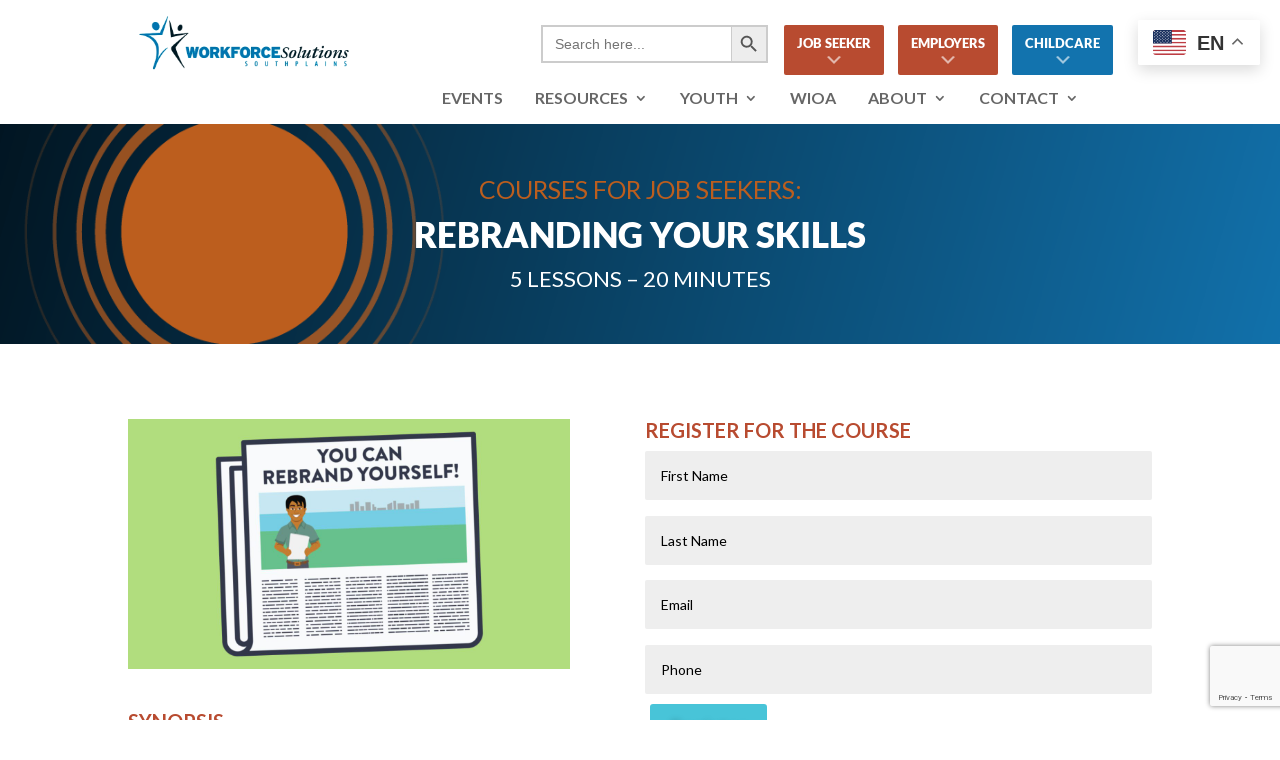

--- FILE ---
content_type: text/html; charset=utf-8
request_url: https://www.google.com/recaptcha/api2/anchor?ar=1&k=6Ld-XIYUAAAAAKTuKGZioYWCCVGvXRe_Vmzd94g-&co=aHR0cHM6Ly93b3JrZm9yY2Vzb3V0aHBsYWlucy5vcmc6NDQz&hl=en&v=PoyoqOPhxBO7pBk68S4YbpHZ&size=invisible&anchor-ms=20000&execute-ms=30000&cb=rnw2p17tkmwd
body_size: 49091
content:
<!DOCTYPE HTML><html dir="ltr" lang="en"><head><meta http-equiv="Content-Type" content="text/html; charset=UTF-8">
<meta http-equiv="X-UA-Compatible" content="IE=edge">
<title>reCAPTCHA</title>
<style type="text/css">
/* cyrillic-ext */
@font-face {
  font-family: 'Roboto';
  font-style: normal;
  font-weight: 400;
  font-stretch: 100%;
  src: url(//fonts.gstatic.com/s/roboto/v48/KFO7CnqEu92Fr1ME7kSn66aGLdTylUAMa3GUBHMdazTgWw.woff2) format('woff2');
  unicode-range: U+0460-052F, U+1C80-1C8A, U+20B4, U+2DE0-2DFF, U+A640-A69F, U+FE2E-FE2F;
}
/* cyrillic */
@font-face {
  font-family: 'Roboto';
  font-style: normal;
  font-weight: 400;
  font-stretch: 100%;
  src: url(//fonts.gstatic.com/s/roboto/v48/KFO7CnqEu92Fr1ME7kSn66aGLdTylUAMa3iUBHMdazTgWw.woff2) format('woff2');
  unicode-range: U+0301, U+0400-045F, U+0490-0491, U+04B0-04B1, U+2116;
}
/* greek-ext */
@font-face {
  font-family: 'Roboto';
  font-style: normal;
  font-weight: 400;
  font-stretch: 100%;
  src: url(//fonts.gstatic.com/s/roboto/v48/KFO7CnqEu92Fr1ME7kSn66aGLdTylUAMa3CUBHMdazTgWw.woff2) format('woff2');
  unicode-range: U+1F00-1FFF;
}
/* greek */
@font-face {
  font-family: 'Roboto';
  font-style: normal;
  font-weight: 400;
  font-stretch: 100%;
  src: url(//fonts.gstatic.com/s/roboto/v48/KFO7CnqEu92Fr1ME7kSn66aGLdTylUAMa3-UBHMdazTgWw.woff2) format('woff2');
  unicode-range: U+0370-0377, U+037A-037F, U+0384-038A, U+038C, U+038E-03A1, U+03A3-03FF;
}
/* math */
@font-face {
  font-family: 'Roboto';
  font-style: normal;
  font-weight: 400;
  font-stretch: 100%;
  src: url(//fonts.gstatic.com/s/roboto/v48/KFO7CnqEu92Fr1ME7kSn66aGLdTylUAMawCUBHMdazTgWw.woff2) format('woff2');
  unicode-range: U+0302-0303, U+0305, U+0307-0308, U+0310, U+0312, U+0315, U+031A, U+0326-0327, U+032C, U+032F-0330, U+0332-0333, U+0338, U+033A, U+0346, U+034D, U+0391-03A1, U+03A3-03A9, U+03B1-03C9, U+03D1, U+03D5-03D6, U+03F0-03F1, U+03F4-03F5, U+2016-2017, U+2034-2038, U+203C, U+2040, U+2043, U+2047, U+2050, U+2057, U+205F, U+2070-2071, U+2074-208E, U+2090-209C, U+20D0-20DC, U+20E1, U+20E5-20EF, U+2100-2112, U+2114-2115, U+2117-2121, U+2123-214F, U+2190, U+2192, U+2194-21AE, U+21B0-21E5, U+21F1-21F2, U+21F4-2211, U+2213-2214, U+2216-22FF, U+2308-230B, U+2310, U+2319, U+231C-2321, U+2336-237A, U+237C, U+2395, U+239B-23B7, U+23D0, U+23DC-23E1, U+2474-2475, U+25AF, U+25B3, U+25B7, U+25BD, U+25C1, U+25CA, U+25CC, U+25FB, U+266D-266F, U+27C0-27FF, U+2900-2AFF, U+2B0E-2B11, U+2B30-2B4C, U+2BFE, U+3030, U+FF5B, U+FF5D, U+1D400-1D7FF, U+1EE00-1EEFF;
}
/* symbols */
@font-face {
  font-family: 'Roboto';
  font-style: normal;
  font-weight: 400;
  font-stretch: 100%;
  src: url(//fonts.gstatic.com/s/roboto/v48/KFO7CnqEu92Fr1ME7kSn66aGLdTylUAMaxKUBHMdazTgWw.woff2) format('woff2');
  unicode-range: U+0001-000C, U+000E-001F, U+007F-009F, U+20DD-20E0, U+20E2-20E4, U+2150-218F, U+2190, U+2192, U+2194-2199, U+21AF, U+21E6-21F0, U+21F3, U+2218-2219, U+2299, U+22C4-22C6, U+2300-243F, U+2440-244A, U+2460-24FF, U+25A0-27BF, U+2800-28FF, U+2921-2922, U+2981, U+29BF, U+29EB, U+2B00-2BFF, U+4DC0-4DFF, U+FFF9-FFFB, U+10140-1018E, U+10190-1019C, U+101A0, U+101D0-101FD, U+102E0-102FB, U+10E60-10E7E, U+1D2C0-1D2D3, U+1D2E0-1D37F, U+1F000-1F0FF, U+1F100-1F1AD, U+1F1E6-1F1FF, U+1F30D-1F30F, U+1F315, U+1F31C, U+1F31E, U+1F320-1F32C, U+1F336, U+1F378, U+1F37D, U+1F382, U+1F393-1F39F, U+1F3A7-1F3A8, U+1F3AC-1F3AF, U+1F3C2, U+1F3C4-1F3C6, U+1F3CA-1F3CE, U+1F3D4-1F3E0, U+1F3ED, U+1F3F1-1F3F3, U+1F3F5-1F3F7, U+1F408, U+1F415, U+1F41F, U+1F426, U+1F43F, U+1F441-1F442, U+1F444, U+1F446-1F449, U+1F44C-1F44E, U+1F453, U+1F46A, U+1F47D, U+1F4A3, U+1F4B0, U+1F4B3, U+1F4B9, U+1F4BB, U+1F4BF, U+1F4C8-1F4CB, U+1F4D6, U+1F4DA, U+1F4DF, U+1F4E3-1F4E6, U+1F4EA-1F4ED, U+1F4F7, U+1F4F9-1F4FB, U+1F4FD-1F4FE, U+1F503, U+1F507-1F50B, U+1F50D, U+1F512-1F513, U+1F53E-1F54A, U+1F54F-1F5FA, U+1F610, U+1F650-1F67F, U+1F687, U+1F68D, U+1F691, U+1F694, U+1F698, U+1F6AD, U+1F6B2, U+1F6B9-1F6BA, U+1F6BC, U+1F6C6-1F6CF, U+1F6D3-1F6D7, U+1F6E0-1F6EA, U+1F6F0-1F6F3, U+1F6F7-1F6FC, U+1F700-1F7FF, U+1F800-1F80B, U+1F810-1F847, U+1F850-1F859, U+1F860-1F887, U+1F890-1F8AD, U+1F8B0-1F8BB, U+1F8C0-1F8C1, U+1F900-1F90B, U+1F93B, U+1F946, U+1F984, U+1F996, U+1F9E9, U+1FA00-1FA6F, U+1FA70-1FA7C, U+1FA80-1FA89, U+1FA8F-1FAC6, U+1FACE-1FADC, U+1FADF-1FAE9, U+1FAF0-1FAF8, U+1FB00-1FBFF;
}
/* vietnamese */
@font-face {
  font-family: 'Roboto';
  font-style: normal;
  font-weight: 400;
  font-stretch: 100%;
  src: url(//fonts.gstatic.com/s/roboto/v48/KFO7CnqEu92Fr1ME7kSn66aGLdTylUAMa3OUBHMdazTgWw.woff2) format('woff2');
  unicode-range: U+0102-0103, U+0110-0111, U+0128-0129, U+0168-0169, U+01A0-01A1, U+01AF-01B0, U+0300-0301, U+0303-0304, U+0308-0309, U+0323, U+0329, U+1EA0-1EF9, U+20AB;
}
/* latin-ext */
@font-face {
  font-family: 'Roboto';
  font-style: normal;
  font-weight: 400;
  font-stretch: 100%;
  src: url(//fonts.gstatic.com/s/roboto/v48/KFO7CnqEu92Fr1ME7kSn66aGLdTylUAMa3KUBHMdazTgWw.woff2) format('woff2');
  unicode-range: U+0100-02BA, U+02BD-02C5, U+02C7-02CC, U+02CE-02D7, U+02DD-02FF, U+0304, U+0308, U+0329, U+1D00-1DBF, U+1E00-1E9F, U+1EF2-1EFF, U+2020, U+20A0-20AB, U+20AD-20C0, U+2113, U+2C60-2C7F, U+A720-A7FF;
}
/* latin */
@font-face {
  font-family: 'Roboto';
  font-style: normal;
  font-weight: 400;
  font-stretch: 100%;
  src: url(//fonts.gstatic.com/s/roboto/v48/KFO7CnqEu92Fr1ME7kSn66aGLdTylUAMa3yUBHMdazQ.woff2) format('woff2');
  unicode-range: U+0000-00FF, U+0131, U+0152-0153, U+02BB-02BC, U+02C6, U+02DA, U+02DC, U+0304, U+0308, U+0329, U+2000-206F, U+20AC, U+2122, U+2191, U+2193, U+2212, U+2215, U+FEFF, U+FFFD;
}
/* cyrillic-ext */
@font-face {
  font-family: 'Roboto';
  font-style: normal;
  font-weight: 500;
  font-stretch: 100%;
  src: url(//fonts.gstatic.com/s/roboto/v48/KFO7CnqEu92Fr1ME7kSn66aGLdTylUAMa3GUBHMdazTgWw.woff2) format('woff2');
  unicode-range: U+0460-052F, U+1C80-1C8A, U+20B4, U+2DE0-2DFF, U+A640-A69F, U+FE2E-FE2F;
}
/* cyrillic */
@font-face {
  font-family: 'Roboto';
  font-style: normal;
  font-weight: 500;
  font-stretch: 100%;
  src: url(//fonts.gstatic.com/s/roboto/v48/KFO7CnqEu92Fr1ME7kSn66aGLdTylUAMa3iUBHMdazTgWw.woff2) format('woff2');
  unicode-range: U+0301, U+0400-045F, U+0490-0491, U+04B0-04B1, U+2116;
}
/* greek-ext */
@font-face {
  font-family: 'Roboto';
  font-style: normal;
  font-weight: 500;
  font-stretch: 100%;
  src: url(//fonts.gstatic.com/s/roboto/v48/KFO7CnqEu92Fr1ME7kSn66aGLdTylUAMa3CUBHMdazTgWw.woff2) format('woff2');
  unicode-range: U+1F00-1FFF;
}
/* greek */
@font-face {
  font-family: 'Roboto';
  font-style: normal;
  font-weight: 500;
  font-stretch: 100%;
  src: url(//fonts.gstatic.com/s/roboto/v48/KFO7CnqEu92Fr1ME7kSn66aGLdTylUAMa3-UBHMdazTgWw.woff2) format('woff2');
  unicode-range: U+0370-0377, U+037A-037F, U+0384-038A, U+038C, U+038E-03A1, U+03A3-03FF;
}
/* math */
@font-face {
  font-family: 'Roboto';
  font-style: normal;
  font-weight: 500;
  font-stretch: 100%;
  src: url(//fonts.gstatic.com/s/roboto/v48/KFO7CnqEu92Fr1ME7kSn66aGLdTylUAMawCUBHMdazTgWw.woff2) format('woff2');
  unicode-range: U+0302-0303, U+0305, U+0307-0308, U+0310, U+0312, U+0315, U+031A, U+0326-0327, U+032C, U+032F-0330, U+0332-0333, U+0338, U+033A, U+0346, U+034D, U+0391-03A1, U+03A3-03A9, U+03B1-03C9, U+03D1, U+03D5-03D6, U+03F0-03F1, U+03F4-03F5, U+2016-2017, U+2034-2038, U+203C, U+2040, U+2043, U+2047, U+2050, U+2057, U+205F, U+2070-2071, U+2074-208E, U+2090-209C, U+20D0-20DC, U+20E1, U+20E5-20EF, U+2100-2112, U+2114-2115, U+2117-2121, U+2123-214F, U+2190, U+2192, U+2194-21AE, U+21B0-21E5, U+21F1-21F2, U+21F4-2211, U+2213-2214, U+2216-22FF, U+2308-230B, U+2310, U+2319, U+231C-2321, U+2336-237A, U+237C, U+2395, U+239B-23B7, U+23D0, U+23DC-23E1, U+2474-2475, U+25AF, U+25B3, U+25B7, U+25BD, U+25C1, U+25CA, U+25CC, U+25FB, U+266D-266F, U+27C0-27FF, U+2900-2AFF, U+2B0E-2B11, U+2B30-2B4C, U+2BFE, U+3030, U+FF5B, U+FF5D, U+1D400-1D7FF, U+1EE00-1EEFF;
}
/* symbols */
@font-face {
  font-family: 'Roboto';
  font-style: normal;
  font-weight: 500;
  font-stretch: 100%;
  src: url(//fonts.gstatic.com/s/roboto/v48/KFO7CnqEu92Fr1ME7kSn66aGLdTylUAMaxKUBHMdazTgWw.woff2) format('woff2');
  unicode-range: U+0001-000C, U+000E-001F, U+007F-009F, U+20DD-20E0, U+20E2-20E4, U+2150-218F, U+2190, U+2192, U+2194-2199, U+21AF, U+21E6-21F0, U+21F3, U+2218-2219, U+2299, U+22C4-22C6, U+2300-243F, U+2440-244A, U+2460-24FF, U+25A0-27BF, U+2800-28FF, U+2921-2922, U+2981, U+29BF, U+29EB, U+2B00-2BFF, U+4DC0-4DFF, U+FFF9-FFFB, U+10140-1018E, U+10190-1019C, U+101A0, U+101D0-101FD, U+102E0-102FB, U+10E60-10E7E, U+1D2C0-1D2D3, U+1D2E0-1D37F, U+1F000-1F0FF, U+1F100-1F1AD, U+1F1E6-1F1FF, U+1F30D-1F30F, U+1F315, U+1F31C, U+1F31E, U+1F320-1F32C, U+1F336, U+1F378, U+1F37D, U+1F382, U+1F393-1F39F, U+1F3A7-1F3A8, U+1F3AC-1F3AF, U+1F3C2, U+1F3C4-1F3C6, U+1F3CA-1F3CE, U+1F3D4-1F3E0, U+1F3ED, U+1F3F1-1F3F3, U+1F3F5-1F3F7, U+1F408, U+1F415, U+1F41F, U+1F426, U+1F43F, U+1F441-1F442, U+1F444, U+1F446-1F449, U+1F44C-1F44E, U+1F453, U+1F46A, U+1F47D, U+1F4A3, U+1F4B0, U+1F4B3, U+1F4B9, U+1F4BB, U+1F4BF, U+1F4C8-1F4CB, U+1F4D6, U+1F4DA, U+1F4DF, U+1F4E3-1F4E6, U+1F4EA-1F4ED, U+1F4F7, U+1F4F9-1F4FB, U+1F4FD-1F4FE, U+1F503, U+1F507-1F50B, U+1F50D, U+1F512-1F513, U+1F53E-1F54A, U+1F54F-1F5FA, U+1F610, U+1F650-1F67F, U+1F687, U+1F68D, U+1F691, U+1F694, U+1F698, U+1F6AD, U+1F6B2, U+1F6B9-1F6BA, U+1F6BC, U+1F6C6-1F6CF, U+1F6D3-1F6D7, U+1F6E0-1F6EA, U+1F6F0-1F6F3, U+1F6F7-1F6FC, U+1F700-1F7FF, U+1F800-1F80B, U+1F810-1F847, U+1F850-1F859, U+1F860-1F887, U+1F890-1F8AD, U+1F8B0-1F8BB, U+1F8C0-1F8C1, U+1F900-1F90B, U+1F93B, U+1F946, U+1F984, U+1F996, U+1F9E9, U+1FA00-1FA6F, U+1FA70-1FA7C, U+1FA80-1FA89, U+1FA8F-1FAC6, U+1FACE-1FADC, U+1FADF-1FAE9, U+1FAF0-1FAF8, U+1FB00-1FBFF;
}
/* vietnamese */
@font-face {
  font-family: 'Roboto';
  font-style: normal;
  font-weight: 500;
  font-stretch: 100%;
  src: url(//fonts.gstatic.com/s/roboto/v48/KFO7CnqEu92Fr1ME7kSn66aGLdTylUAMa3OUBHMdazTgWw.woff2) format('woff2');
  unicode-range: U+0102-0103, U+0110-0111, U+0128-0129, U+0168-0169, U+01A0-01A1, U+01AF-01B0, U+0300-0301, U+0303-0304, U+0308-0309, U+0323, U+0329, U+1EA0-1EF9, U+20AB;
}
/* latin-ext */
@font-face {
  font-family: 'Roboto';
  font-style: normal;
  font-weight: 500;
  font-stretch: 100%;
  src: url(//fonts.gstatic.com/s/roboto/v48/KFO7CnqEu92Fr1ME7kSn66aGLdTylUAMa3KUBHMdazTgWw.woff2) format('woff2');
  unicode-range: U+0100-02BA, U+02BD-02C5, U+02C7-02CC, U+02CE-02D7, U+02DD-02FF, U+0304, U+0308, U+0329, U+1D00-1DBF, U+1E00-1E9F, U+1EF2-1EFF, U+2020, U+20A0-20AB, U+20AD-20C0, U+2113, U+2C60-2C7F, U+A720-A7FF;
}
/* latin */
@font-face {
  font-family: 'Roboto';
  font-style: normal;
  font-weight: 500;
  font-stretch: 100%;
  src: url(//fonts.gstatic.com/s/roboto/v48/KFO7CnqEu92Fr1ME7kSn66aGLdTylUAMa3yUBHMdazQ.woff2) format('woff2');
  unicode-range: U+0000-00FF, U+0131, U+0152-0153, U+02BB-02BC, U+02C6, U+02DA, U+02DC, U+0304, U+0308, U+0329, U+2000-206F, U+20AC, U+2122, U+2191, U+2193, U+2212, U+2215, U+FEFF, U+FFFD;
}
/* cyrillic-ext */
@font-face {
  font-family: 'Roboto';
  font-style: normal;
  font-weight: 900;
  font-stretch: 100%;
  src: url(//fonts.gstatic.com/s/roboto/v48/KFO7CnqEu92Fr1ME7kSn66aGLdTylUAMa3GUBHMdazTgWw.woff2) format('woff2');
  unicode-range: U+0460-052F, U+1C80-1C8A, U+20B4, U+2DE0-2DFF, U+A640-A69F, U+FE2E-FE2F;
}
/* cyrillic */
@font-face {
  font-family: 'Roboto';
  font-style: normal;
  font-weight: 900;
  font-stretch: 100%;
  src: url(//fonts.gstatic.com/s/roboto/v48/KFO7CnqEu92Fr1ME7kSn66aGLdTylUAMa3iUBHMdazTgWw.woff2) format('woff2');
  unicode-range: U+0301, U+0400-045F, U+0490-0491, U+04B0-04B1, U+2116;
}
/* greek-ext */
@font-face {
  font-family: 'Roboto';
  font-style: normal;
  font-weight: 900;
  font-stretch: 100%;
  src: url(//fonts.gstatic.com/s/roboto/v48/KFO7CnqEu92Fr1ME7kSn66aGLdTylUAMa3CUBHMdazTgWw.woff2) format('woff2');
  unicode-range: U+1F00-1FFF;
}
/* greek */
@font-face {
  font-family: 'Roboto';
  font-style: normal;
  font-weight: 900;
  font-stretch: 100%;
  src: url(//fonts.gstatic.com/s/roboto/v48/KFO7CnqEu92Fr1ME7kSn66aGLdTylUAMa3-UBHMdazTgWw.woff2) format('woff2');
  unicode-range: U+0370-0377, U+037A-037F, U+0384-038A, U+038C, U+038E-03A1, U+03A3-03FF;
}
/* math */
@font-face {
  font-family: 'Roboto';
  font-style: normal;
  font-weight: 900;
  font-stretch: 100%;
  src: url(//fonts.gstatic.com/s/roboto/v48/KFO7CnqEu92Fr1ME7kSn66aGLdTylUAMawCUBHMdazTgWw.woff2) format('woff2');
  unicode-range: U+0302-0303, U+0305, U+0307-0308, U+0310, U+0312, U+0315, U+031A, U+0326-0327, U+032C, U+032F-0330, U+0332-0333, U+0338, U+033A, U+0346, U+034D, U+0391-03A1, U+03A3-03A9, U+03B1-03C9, U+03D1, U+03D5-03D6, U+03F0-03F1, U+03F4-03F5, U+2016-2017, U+2034-2038, U+203C, U+2040, U+2043, U+2047, U+2050, U+2057, U+205F, U+2070-2071, U+2074-208E, U+2090-209C, U+20D0-20DC, U+20E1, U+20E5-20EF, U+2100-2112, U+2114-2115, U+2117-2121, U+2123-214F, U+2190, U+2192, U+2194-21AE, U+21B0-21E5, U+21F1-21F2, U+21F4-2211, U+2213-2214, U+2216-22FF, U+2308-230B, U+2310, U+2319, U+231C-2321, U+2336-237A, U+237C, U+2395, U+239B-23B7, U+23D0, U+23DC-23E1, U+2474-2475, U+25AF, U+25B3, U+25B7, U+25BD, U+25C1, U+25CA, U+25CC, U+25FB, U+266D-266F, U+27C0-27FF, U+2900-2AFF, U+2B0E-2B11, U+2B30-2B4C, U+2BFE, U+3030, U+FF5B, U+FF5D, U+1D400-1D7FF, U+1EE00-1EEFF;
}
/* symbols */
@font-face {
  font-family: 'Roboto';
  font-style: normal;
  font-weight: 900;
  font-stretch: 100%;
  src: url(//fonts.gstatic.com/s/roboto/v48/KFO7CnqEu92Fr1ME7kSn66aGLdTylUAMaxKUBHMdazTgWw.woff2) format('woff2');
  unicode-range: U+0001-000C, U+000E-001F, U+007F-009F, U+20DD-20E0, U+20E2-20E4, U+2150-218F, U+2190, U+2192, U+2194-2199, U+21AF, U+21E6-21F0, U+21F3, U+2218-2219, U+2299, U+22C4-22C6, U+2300-243F, U+2440-244A, U+2460-24FF, U+25A0-27BF, U+2800-28FF, U+2921-2922, U+2981, U+29BF, U+29EB, U+2B00-2BFF, U+4DC0-4DFF, U+FFF9-FFFB, U+10140-1018E, U+10190-1019C, U+101A0, U+101D0-101FD, U+102E0-102FB, U+10E60-10E7E, U+1D2C0-1D2D3, U+1D2E0-1D37F, U+1F000-1F0FF, U+1F100-1F1AD, U+1F1E6-1F1FF, U+1F30D-1F30F, U+1F315, U+1F31C, U+1F31E, U+1F320-1F32C, U+1F336, U+1F378, U+1F37D, U+1F382, U+1F393-1F39F, U+1F3A7-1F3A8, U+1F3AC-1F3AF, U+1F3C2, U+1F3C4-1F3C6, U+1F3CA-1F3CE, U+1F3D4-1F3E0, U+1F3ED, U+1F3F1-1F3F3, U+1F3F5-1F3F7, U+1F408, U+1F415, U+1F41F, U+1F426, U+1F43F, U+1F441-1F442, U+1F444, U+1F446-1F449, U+1F44C-1F44E, U+1F453, U+1F46A, U+1F47D, U+1F4A3, U+1F4B0, U+1F4B3, U+1F4B9, U+1F4BB, U+1F4BF, U+1F4C8-1F4CB, U+1F4D6, U+1F4DA, U+1F4DF, U+1F4E3-1F4E6, U+1F4EA-1F4ED, U+1F4F7, U+1F4F9-1F4FB, U+1F4FD-1F4FE, U+1F503, U+1F507-1F50B, U+1F50D, U+1F512-1F513, U+1F53E-1F54A, U+1F54F-1F5FA, U+1F610, U+1F650-1F67F, U+1F687, U+1F68D, U+1F691, U+1F694, U+1F698, U+1F6AD, U+1F6B2, U+1F6B9-1F6BA, U+1F6BC, U+1F6C6-1F6CF, U+1F6D3-1F6D7, U+1F6E0-1F6EA, U+1F6F0-1F6F3, U+1F6F7-1F6FC, U+1F700-1F7FF, U+1F800-1F80B, U+1F810-1F847, U+1F850-1F859, U+1F860-1F887, U+1F890-1F8AD, U+1F8B0-1F8BB, U+1F8C0-1F8C1, U+1F900-1F90B, U+1F93B, U+1F946, U+1F984, U+1F996, U+1F9E9, U+1FA00-1FA6F, U+1FA70-1FA7C, U+1FA80-1FA89, U+1FA8F-1FAC6, U+1FACE-1FADC, U+1FADF-1FAE9, U+1FAF0-1FAF8, U+1FB00-1FBFF;
}
/* vietnamese */
@font-face {
  font-family: 'Roboto';
  font-style: normal;
  font-weight: 900;
  font-stretch: 100%;
  src: url(//fonts.gstatic.com/s/roboto/v48/KFO7CnqEu92Fr1ME7kSn66aGLdTylUAMa3OUBHMdazTgWw.woff2) format('woff2');
  unicode-range: U+0102-0103, U+0110-0111, U+0128-0129, U+0168-0169, U+01A0-01A1, U+01AF-01B0, U+0300-0301, U+0303-0304, U+0308-0309, U+0323, U+0329, U+1EA0-1EF9, U+20AB;
}
/* latin-ext */
@font-face {
  font-family: 'Roboto';
  font-style: normal;
  font-weight: 900;
  font-stretch: 100%;
  src: url(//fonts.gstatic.com/s/roboto/v48/KFO7CnqEu92Fr1ME7kSn66aGLdTylUAMa3KUBHMdazTgWw.woff2) format('woff2');
  unicode-range: U+0100-02BA, U+02BD-02C5, U+02C7-02CC, U+02CE-02D7, U+02DD-02FF, U+0304, U+0308, U+0329, U+1D00-1DBF, U+1E00-1E9F, U+1EF2-1EFF, U+2020, U+20A0-20AB, U+20AD-20C0, U+2113, U+2C60-2C7F, U+A720-A7FF;
}
/* latin */
@font-face {
  font-family: 'Roboto';
  font-style: normal;
  font-weight: 900;
  font-stretch: 100%;
  src: url(//fonts.gstatic.com/s/roboto/v48/KFO7CnqEu92Fr1ME7kSn66aGLdTylUAMa3yUBHMdazQ.woff2) format('woff2');
  unicode-range: U+0000-00FF, U+0131, U+0152-0153, U+02BB-02BC, U+02C6, U+02DA, U+02DC, U+0304, U+0308, U+0329, U+2000-206F, U+20AC, U+2122, U+2191, U+2193, U+2212, U+2215, U+FEFF, U+FFFD;
}

</style>
<link rel="stylesheet" type="text/css" href="https://www.gstatic.com/recaptcha/releases/PoyoqOPhxBO7pBk68S4YbpHZ/styles__ltr.css">
<script nonce="VkLEieQSG-RzPIpNszh2OA" type="text/javascript">window['__recaptcha_api'] = 'https://www.google.com/recaptcha/api2/';</script>
<script type="text/javascript" src="https://www.gstatic.com/recaptcha/releases/PoyoqOPhxBO7pBk68S4YbpHZ/recaptcha__en.js" nonce="VkLEieQSG-RzPIpNszh2OA">
      
    </script></head>
<body><div id="rc-anchor-alert" class="rc-anchor-alert"></div>
<input type="hidden" id="recaptcha-token" value="[base64]">
<script type="text/javascript" nonce="VkLEieQSG-RzPIpNszh2OA">
      recaptcha.anchor.Main.init("[\x22ainput\x22,[\x22bgdata\x22,\x22\x22,\[base64]/[base64]/MjU1Ong/[base64]/[base64]/[base64]/[base64]/[base64]/[base64]/[base64]/[base64]/[base64]/[base64]/[base64]/[base64]/[base64]/[base64]/[base64]\\u003d\x22,\[base64]\\u003d\x22,\[base64]/CkW4pDMOqS3DDslLChcKKwo3ClsKjTXYzwpbDocK8wowww5otw7nDjgbCpsKsw7Fdw5Vtw5dqwoZ+GMKfCUTDn8OWwrLDtsO4KsKdw7DDg28SfMOVc2/Dr1lcR8KJFsOnw6ZUU1hLwoc6woTCj8OqfUXDrMKSD8OsHMOIw5LCgzJ/UsKPwqpiMknCtDfCrgrDrcKVwo1uGm7Ct8KawqzDviJPYsOSw4/DgMKFSFXDm8ORwr4fMHF1w5ssw7HDicO0GcOWw5zCuMK5w4MWw7pVwqUAw7bDh8K3RcOGRkTCm8KIRFQtEGDCoChUbTnCpMK9WMOpwqw3w6trw5xJw6fCtcKdwpt0w6/CqMKew5J4w6HDi8OkwpstMcOlNcOtScOJCnZ5CwTChsOgPcKkw4fDhcKLw7XCoFkOwpPCu0ARKFHCkk3DhF7CgsOZRB7CgsK/[base64]/DqMO+SMOuwoQ9AMK3PWDCusOqw4PChWzCqyhVw6nCs8OOw78BcU1mFsKQPRnCmR/ChFUlwoPDk8Onw7PDlxjDtyJPOBV0bMKRwrsZDsOfw615wqZNOcKhwqvDlsO/w7E1w5HCkTRfFhvCjsOMw5xRasKLw6TDlMKzw4jChho7wpx4ShUPXHorw4BqwplRw75GNsKYK8O4w6zDmVZZKcOGw7/Di8O3AE9Jw43CtUDDskXDjx/Cp8KfRjJdNcOyWsOzw4hyw5bCmXjChcOMw6rCnMOuw5MQc1t+b8OHYxnCjcOrDDY5w7URwoXDtcOXw5vDocKAwrTCkQxWw5DClMK8wpRxwpHDpj5dwpXDnsKHw7ZPwps0B8K/DMOLw4zDo2hWRQJdwpbDsMKVwpfCqGPCogrCpg/CtkLDmyDDt2Ewwo4lYBPCgMKqw6DDl8KFwrVsIwPCpcKAwo7DtWJpCMKnw6/Cmg54wpN4O2Iuw5EGeEPDilEYw5gpdXFTwo3Cv2ptwoh5OMKZTjDDn1DCpMOVw5rDuMKmQ8KVwpE4wrTDosKjwoFOHcOEwqDCqsK8M8KLUQPDu8OZBy/Dt2xMdcKWwoXCu8OsYcK3R8Kkw43CnV/[base64]/VMOQYUXCkcKQLBcedykCwothw4JoTVnDpcODJ1XDksKnc0MmwoMwV8OGw4zDlRbCg2zDijPDh8Kmw5rCk8OHTsODVzzDkStXw79SN8O1w6c0w7xRVsOCGATDoMKwZcKhw5fDoMKnGWczFcKjwojDp3FUwqfDlVzCm8OYbMOERFLDuUbDmT7Ds8K/CmzDs1MuwoZkXF1QOcKHw5VOXsO5w5rCgHPDli7Ds8O6wqPDi258wojCvFlPasOsw7bDl27CpmduwpfCsVAswrvClMKFYsOQMsKGw6bCjhpfUDXColICwrx1VVvCkVQywpbCiMK+TFYwwpxrwrNiwrk2w4swIsO+fsOFwrFQwqYVZ0rDsnhkBcOHwrXCrBJkwoM+wo/DkMO4JcKHEMOwQGwmwpgmwqzCmcOsOsK3J3AxAMOFBn/Dj2zDsm3DisO1csKKw6l/Y8Odw4HCihsuwrHCtcKnc8OkwqnDpgDDrEcEwoUrwoZiwp9LwrJDwqIre8OpFMOYw53CvMK6GsK7ZGPDrCMdZMOBwpfCrcOXw55kY8OQP8OpwozDnsOvWkV5wp7CvnnDkMO7IsOAwrbCiz/CmQpfZsOIOCR8HcOKw5NYw5IiwqDCi8OuCC5xw4DClgnDjcKZSBVXw5fClATCrcOzwrLDkVzCryURJ2fDvwA3J8KawqfCoDPDp8OIDw7CjDF1eURmXsKIUEPCkcOfwqhEwq0Kw4xQDMKMwqvDicOFwoDDjG7CrWkbJMKDFMODN3/Co8OoSQ0BUcOZeEhQGx3DqMOdwp3Dvl/DqMKnw5Qow48ewpMAwoYXX37CvMOzA8OLKcKrDMKGUMKHwpYEw7RwWhEga2MYw5TDqUHDpFlxwozChcONQRIsAA7DkMK1EyNrGcKFAgPDrcKdEwwlwqhJwpjCu8O8YGDCqRHCksK+woTCjMKHOT/[base64]/WB/DvUzClTfDnFs6w7wgw7ZqY8KEVlAvCMKgw7jChcO/w7rCn1lOw5Q1Q8KdecOvCnnChkpTw5wLKCjDnFjCgsKww5bChk1rbRvDhzhvVcO/[base64]/DucOLw5HDocKTwrARw6XCn0vDvMKUPcK0w6LCocO9wrbCh3PCqnFdU3bDqnYOw4tLwqPDoR/CjcK0wo/[base64]/[base64]/CmsOtdkHCh8OiPl4hd8KQKsOUwrNtZ3XCt8OZwqvDg3XCtsOxfcObWcKHZcKjXjl4VcOWwqbDnkYKwr4YAgrDtBrDqDjDv8OfJzE2w4PDoMOpwrbCq8OGwro/[base64]/[base64]/wqTCi8KZSiwSwqXCgXnDmlA/woPCrcOEwooXAsKWw5JeCcKCwqwOGsOawr3CscKSW8OSI8KCw7HCnlrDmcKVw5spR8OtbcK5d8OCw7DChsOqF8OiMxPDoTkpw4dew6TDrsOKO8O8PMOgOMOXMXctczbCn0TCq8KaPzBsw7Mzw5XClhFHA1HClQdAI8KYHsOKw4/[base64]/DkMKdX8O5w4/CjXvDocOXw53DgsK1DMOcwqnDtzlhw4pscMKPwpbCmyRkRWnCm1hjw73DncK+cMOYwo/DrcKcR8OnwqZbbMKyZsK+I8KlD10+wpU4wpBgwpYMwprDmHB8wpNwS27CqHkRwqzDnMOCOwI/WSJSHQzCl8OlwrfDn2tGw4gGDTJRHn04wpk+SXQEFG8vU3XCpD5Bw7fDgn/[base64]/YTFDwpUiVsKQbsOFwp/DkcK1SFluwr0QwqViJ8KXw5R3AMKVw4V3SMORwpdaWcKSw58VJ8KOGsKHKcKnCcOLaMOsJnPCg8Kxw6IVwo7Duz/CgVrCm8Kgwq0melY3JljCmMOMwoPDlQDCk8KyY8KbLAoMXMOZwoJfAcOxwqMZH8OuwqV5RcOUO8O+w4YXDcKvHMO3wrXDmy16w5YoDEXDpRfChsKgwrLDj24DXDbDvcOTwosiw4jCtMOYw7fDpXHClyoqFmkIGsOMwopXYMOnw7vCi8KbNcKfIsO7wrc/wqvCklDDtMKJK0V7XFXDucK9DMKbw7bCpsOUN1DCuzHConRgw47DksO6w48Jwr/Cs1PDu2DDhgB7Vl4EHsONWMODasK0w7AGw7JadBbDvjQTw6VzVEPDvMOAw4dOfMKEw5RFOB0VwpR/w7scd8OAWyrDrWkrUsOJCw8USsO6wpAUw73DrMOQUWrDuTTDh1bCkcOtJCPCqsOKw7rDolXCnsO3wrjDlztTw4/DgsOkYgBYw6Ijw64sAg3DmWVWOMOowoViwpDDjURAwqVgVMOxZMKAwr7CqsK/wrDCvnYlwrRSwqXClcKpwqHDs33DhMOWPcKDwpnCjB1mDksNMAjCuMKrwoVjw71Zwq0bD8KAIcKxwoPDqBTDiFgMw7EKHmHDoMOXwppCaU9tCMKjwq49ccO3UWtIw54DwqtUWH/CusOqwpzCvMOKbxMHw73DjsKDworDrgzDlzXDjF/CvcOrw6hWw7scw43CpxjCjBBfwqsPTg7DlcKTF0/[base64]/wr3Cs8Kow4LDk8OIwpHDn8KBw7rChEg3b8KywrI2eiIrw6XDjQTDu8Oew5bDu8O8V8OLwrvCucK6woDCjwtFwoI1VMKPwql9woxcw5jDtcOcTGXDkgjCpyYLwqoJMsKXw4rDocK/c8OAw4zCkcKZw6lMESrCkMKnwpXCqsOYTFjDpn1gwobDpjQhw5TCjULCgVhCXEl8RsOWD1l+QnrDo3jCqcOBwq/[base64]/[base64]/CocKZK8OkWALDncOIJEtwPW4pX8OTJHYJw5EhBsOXw6TCkmBfKUrCkQrCvAgqBcKtwrl+UGYxUzPCpcK2w5oQB8KwW8OkYgZkw6ZTw6LDgjDDvcK/wobDqsOEwofCgTk3wozCm3UHwpLDqcKFYsKEw7XCkMKbRmDDhsKvaMK9DsKtw5NTJ8OBLG7Dg8KCBx7CmsO7wrPDvsOhK8Kqw7jDl13ClsOnfcKiwqUBKA/DtcOMPsOJwqhbwq06w6MVHcOoWU1zw4wow48tOMKHw63DlkMvesOvZCgdwpjDt8OMwqgew6IZw609wrbDoMKcQsOkNMOfwqJvwqvCriXCncKbMlpvaMOLS8KhAFV/CGvCuMOoAcKHw45rZMKuwqlTw4YPwr5SOMK4wrzDq8KuwrACPcKPUcOwRDzDuMKOwpbDtsKxwrnChFJNFcK8wr/[base64]/CqcKYIMOLeMKSA8OEw4Z4w4pew5JUwq7CtcOzwplzY8O3dTTDoGDCmUbDrMKjwoXDulLCgMKCKGh4Z3rCti3CiMOaPcKUeXHCgMK4FVIoccOeaXvCh8KKNsO9w4lLeyY7w5/[base64]/CqMKjw4o0SMK1OhDDlnnDp8O3w5sCWMKLw7lsdsKwwrTCsMKEw6LDocK/wqFSw400d8OXwpFLwpfClCVaMcO6w7LDkQ5ewrXCr8O3MyV9wrFWwpDCusKywpUvPcKDwqoZwrjDjcO3CMKSO8Kqw5MfIh7CpsOqw798PhnDo0zCoToYwpjDsVFpwp7DgMKxasK0Uw1EwqnCvMKeemXCvMO9BznCkEPCqhTCtRAWR8KMHcOEVMKGw5FlwqtMwo/ChcK7w7LCnWvChMKyw6Q1wozCm1TDmW4SMxkSCR/CmMKAwoJcDMO/[base64]/[base64]/[base64]/[base64]/w7FvwpXCpsOtEm10TMO5wqnDtcKfBsOdw59Fw4giw5lbMcKyw6HChsOIw7LCt8OGwpwEDcOHCmDCqwprwrA5w7l5HsKBLD5KLQ3CrsKxeBhzNGJ6wqIpw5rCqH3Ctn9/wrAQY8OSSsOGwrZjb8OgN0kYwo/[base64]/wrEjwqo6B2FlDzhQwqPCilnCmcKtfxPDowjChWsQW2TDtgwVGMONasO1Q2XCmUXCo8K/w74qw6AVIgPDpcOvw6wVX2LDoh/CqyhpYMKrw4PDhDtbw5/CpcOVIXgVw4fCrsOnaWjCv0olwplCU8KiRMKAwojDvm7DtcKgwo7CpcKkwppQIMOAwozCkDkzw4vDo8OSfQ/Csx4zAgzCo0fCs8Oow7txIxbDrnfDp8OAwpoDw57DlX3DiAEMwpTCpADCnMONBwEQGGXDgyLDmsO+wr/CgMKzdX7DsXbDhcOFasOgw4fChSdNw44jHcKJYVZLccOkw55+wq/DiUJqacKMJQdWw5/[base64]/A8O+wrw6wo9twpPCp8KqEsK8w4rDo8K1AsKYw5fDh8OWwoTDkWPDkXR/w69pdsKxw4DCjcOSPsKcw4XCuMKgIy9jw7nDrsKPU8KMJMKLwrVTVsOpAMKzw5RAbMKASTFAw4fCu8OLDChxLMKqwpTDlj18dW/[base64]/Cp8O3YntKdsOXClIKMMOYwr3Cr8OCw4/CqMKvw4TCiMKDfn3DpcOnwoTDocO8FU8sw5RaMg5lF8OqHsOlZ8KAwp1Xw5dlNlQsw6vDmE15wrI1w6fCkhQCwonCssOkwqDCugZhdSxQWQzCsMOwJyoTw598ecKZw7x6C8OQa8KXwrPDsR/DscKSw73ClV9fwrzDiz/CjcKlPcKgw7TCijVbwphrR8OdwpZ5XFjDuhRlbMKVwo3DqsOfwo/CoDgqw7s7NQDDty3CvkHDsMO3SFgYw4XDlMO/w4HDpsKiwpXCiMK2XxHCocOSw5TDtWI7woLCimTDisOJesKDwp/CusKpdzfDskPCvsK3EcK1wqXCvmdLw6TCm8OWwrNwJ8KjHF7CksKURFNdw6zCvzRjRcOlwrFZRMK0w5Rawr0Lw5JYwpo6dsKsw7XDksOMwqzDtsK1c0jDgEvCjknCnxBnwpbClRE7X8OTw5NFc8KEEHw+Gi0RV8O0wr7CmcK+w5TCn8OzUsOhJT4nNcKBO25Mwo/CncOJw4PCrsOpw5Aiw7NCG8KBwrPDlgHDrEwmw4R+w7Fnwp7Cv2MgAVllwpkGw5fCqsKFNUcldsOYw7U5GV1xwoRXw6AjIX0DwoLCl3HDqEcQUsKTYBfCq8KkO1pmLGXCrcOVwqnCuVEVFMOOw6PCqDN+JU/DuSrDlG0Nwr1CAMK7w7PCrsK7BgEIw6DCiwzDihwrwokdw4LDq3UTYUQTwr3CgsKTE8KBDiHCtX/DuMKdwrHDlUh+T8KYS3zDnwTCt8OTwqVhRzfCtMKaaz8NDxHChMKRwqlBw7fDpcOGw4LCiMOowoLChC/CqkY1B0RLw77CgMOeCjXDmcObwotnwpHCmsOFwpPClMOrw7XCu8K2wo7CpsKKM8OzY8Kvw4/CuHp8w7vChyg3YcOUCBxlGMO6w51ywotLw43CoMOSEkpkwp91ZsObwpBzw77Co0PCm33Ct1smwobCoHt5w51abhjDrlvDu8OAYsOgGgNyccOVZMKpO0/DgznCnMKkXjzDiMODwpjCgyI0X8OkWMOiw4QsX8Oyw7LCsB8fw73CgMKEHDHDtw7Cl8KWw5PClCLDm0Uae8K/GgTCnF3CmsOUw5EEQMKKSyM5YcKHw73Cl2jDl8KvHcKew4vDnsKCwqMJcinCsmzDvzgTw4ZmwqjDhMKsw6vDpsKpw4bDuF5DWcK6Ym8LYF3CuGEmwpjCpF/[base64]/[base64]/DcOLTht2clokXsKdw611woU4wq4Mw7kXw4Viw6knw53DlsOeRQl3wodgQSfDv8KhNcKnw5vClsOtFMOLFA/DghLClsK2GlnClcKEwpPDqsOIYcOpKcOVHsKoEjjCqsKnYikZwpUEPcO2w6IuwpTDkcKwbA1cwqI/YsKEZcK6Mx3Dj2zCvcKkJcOAScOqcMKbYVtnw4ITwqgjw4pgesOcw5fCtGLDlcOKw4HCv8KPw6vDkcKowrXCqcKvwqrDrU5pC3oVaMOkwpdJVn7CpGPDuWjCjsOCM8KMw41/dcKvNcOeccOLdz1KEsO2CF1YMR3CvQfDtjh3D8O6w7HDkcOWw6ZNGnrDv3QCwoLDok3Ch3JbwozDosKkK2fDsBLCtsKhCk/DnSzCq8O3HMKMGMKow4DCu8KHwq8/w5/CkcO/SnXCnxLCi0nCk21XwobDv2gkE1ANA8KSYcKZw7rCocKMR8Ozw4xFccOMw6LDh8KAw7/CgcKnwrfDv2LCpxDCiGFZEmrCjzvCtgbCgMORD8KqIBAPICzCuMKSbC7DoMOow4bCj8OwLRErw6fDug/DtcKkw4Fmw588C8KQI8OnbcK0JAnChkLCusOyH0FmwrVwwqRww4fDt1Y/[base64]/DocOpw7jCk11/FVA1w4TDhh3DnH0LAx8FbsKSwoE8VsOxw7zDhispMsOCwpvCnMK5KcO/F8OWw4JmWsO3HzA0TsOgw5nCqsKTw6tLwoYQTVbCnSbDh8Ksw7PDqsOzBwd6Y04ZDG3DoW/CiS/DviF2wrPDlUjClinCmMKYw7Mzwp8ON0MZMcOLw6/[base64]/[base64]/[base64]/CmcKJHcK4wp/Cv8OTXsOme8KLw5TCgcODwrYUw6I+wqbDk3I8wpfCowrDl8KVwqMSw63ChsOVdVfCgsOvCy/DoXXCqcKmKijDisOPw47DrFYYw6lww5lyPMKxAn9GYScww6plwrHDkA8nacOhI8KIa8OZw47ClsO3GizCqMO0X8K6OMKrwp0aw703wpzCt8Okw5d7w5DDgMKcwo8owoPDoWfDpjcMwr0cwpR/w4TDhixGZ8Kzw7LCsMOGRU4BYsKew7tBw7LCrFcaw6vDssOAwrnCqsK1wq/Cg8KfEcKrwoRnwpg6woV8w6nCpnI2w4HCuQjDkhbDsBl1RcOdwrQcw5wlN8OuwrTDvcKFDDvCpC8KcQXCrMOiOsK6wpTDuR3CiWIuYMO8w65/wqAJMC4Uwo/DjsKAe8KDVMKLwrIqwrzDo17CkcK5CGfCo1/[base64]/[base64]/CkiBCw7nCsGFKVcOIwphfwqLDtVLDgBwJwpTCmsK8w6jCscKuwqd/[base64]/X8KYG8OVwppUwow3dFvDk8KHwojCkCEUfirCs8OlVsKPw6FVwqDCvnh4CsOZZ8K8P2jCkBQqKk3DnFfDmcONwpMyesKTZcO+w5pCHsOfEcO/w6zDrmLCl8ORwrczTMOzFi84IMK2w5fCg8OewonDgnMIw4xdwr/CuWEoMDpSw7PCvAfDiHEyaTkdPxZiwqXCiRt4UAZ/XsKdw4wow4rCisOSfMOAwr5/[base64]/[base64]/wpLDuMK1wpRcw57Ds8K5S30yV8KwwpjDisOtwotSExMIwo9+akLCuSLDhMOXw4XCrsKuTMKuTRbChHIuwpEVw49Twp/DnCLDmcKiagrDpx/Dq8KUw6vCuQHDhHPDtcOvw7pVaz3DsEMawo5ow4liw5ViIsO/HyNvwqLCmsKow6zDrjvDiAvDo2/Cj0XDphF/SsOWXgdPIMKbwqLDpAUAw4fCviLDqsKPLcKbL2LDl8Kywr7CiCTDkygZw5PCjQU+TFEQwrpWDsOQE8Kzw7fCkE7CtWzCk8KxZ8KkGSpBUxAqw4/DpMOfw4rCr0dMay/DkiAKJ8OrUTdXURjDpULDpGQuwoY/[base64]/wqwIwrbCmcK3UEZswqItwoJJwr4OwrrDlcKdUcKYwp1zfErCmFAHw5I7IgE8wp8Gw5fDj8OtwprDocKQwrsJwrQZMG7DpMKBwoXDsD/CqsObRsORw73Ch8O1f8KvOMOSTgLDucK5aWTDucK2T8OCdFrDtMOKNsOFwotMT8KQwqPDtCl0wrZnVjUcwq7Dl23Dj8Okwp7DiMKSFxJ/w6HDs8OOwpfCrEjCqS5fwoVgSsOgXMO3wonCn8OYw6TCiV/[base64]/Dq8KpwqLCkBo2U8KJekhiwopOw5nCssO0MsK4UMO1w65wwoLDrsK4wrjDvVVEXMO+wqhkw6LCtn07w6vDrRDCjMKbwp4KwpnDuBnDkT5xwod3TsK2wq7CjEzDicK9wpXDt8OFw6wiC8OYwqoaFMKmY8K6S8KMwobDviJ/w4pdZUV2DmY4bDzDnMK9HDDDrMOvQcOUw4zChyTDuMKeXDUfKcOIQGIXY8KCED/DjkUtIMK4w4/Cn8KwLXDDiErDsMOVwqLCv8KzY8KOw7nCpg3CksKtw61qwr0mCwLDri0GwqNXwr5sBHxWwpTCkMKPF8OoWHrDgFIhwqvDicOPw4DDgG1ew6TDi8KyAcK1YigAWRXDm1E0T8KWwrLDh346EnxeRF7CphHDqkMXw7FYbGjCsAjCuGphYsK/w5rCh0DCh8KdTX4dwrhFUTtfw7XDlMO/w7h5wpMYw5hswqDDryYudlPCrFAiasOMFsK8wqfCvibCnCzClTsiUcO0w7JcIAbCucO0wrHChi7ClMOww4nDtkZxMCXDlgTDucK2wrNuwpLDsXF0w6/Cvko8w6PDtEQoO8KsRMK/O8KLwpJQwqjDk8OQNSTClxfDlCjCoEPDtWfDsk3CkzLCn8KKNMKNPsK/PsKOXVnCm3R+wrDCnDY7OUQEBinDpVjChT/ChcKQTHFMwrtDwrVbwoXDocOYfEoZw7zCusKLwrvDisKSwpbDqsO4ZwHCgj8XVMONwpXDomRWwpt3UEbCiA9qw77CtsKoawjCpMKiYcOvw5vDqCQrPMOCwqPCgTpAKcO4w6Eow65Iw4HDsw/Dtz0XD8O5w644w7MCwrlvecOTe2vDusKxw4lMW8K7SsORGWPCq8OHJwclwr0Pwo7CgsONUCjCrcKUS8OjYcO6a8OzccOiasOrwrbDihN/woUhf8OmDsOiw6p1w5sPTMKmRcKzY8OIL8KHwr59I3fClmbDsMO+wqzDtcOlfsK+w5bDq8KQw55UKcK7DMOuw6w7w6R2w41ZwrBlwrPDrMO7w73DiFlwYcKBPsKHw6ViwovCusKQw5AHHgFVw7jDuGpYLyDCmE8qEcKIw6UQwo3CqQVtwr3DjBfDk8KWwrbCusOKw5/CnMKMwpMbYMKEfATCgsO8CsKHQsKDwrgcw5DDtVgbwoXDq11xw5rDhFtGWwPDvkXCg8KzwqbCr8OTw6RYGCNYwrLCusOiP8KGw7thwrfCq8OIw4/DvcK0LcOFw6DCmmI4w5cFRQo8w6MPSMOVRTBYw74zw7/CnUk6w6bCrcOQBWsCUwLDmgHDjMOWw5vCu8KpwqRtLUNJwpLDlHXChMKCXUInw5/[base64]/CnSnDgl7DqMO7wqJgw5Frw6pQPXrDl8Omw4DDvsO/w57Do0/[base64]/wr1ZVcKAwqnDn8K6wr9DbcKlwqpxwq3CsyrCpMKFw6NuGsKiWFlkwpjDnMO5KcKRW3RXUcOvw5R9X8KwJMKww64GCxgYb8OVHMKQw5RbKcOsS8OLwqBKw4XDsj/[base64]/Ckj8OTMKdw6A5wqtuw5l9w7kPw6wRw6HCvsKtAnjCkHZ2UHjCvlnCv0E/VwZew5Ebw4TDlsOGwpgsWsO2FGJ/esOiD8KtbMKMwq9OwrBRbcOzDllvwrHCm8OpwpjDsip2a3rDkTIhOcKvRELCvX7DqVTCiMKwIsOGw6vDh8O3a8OmaWrCj8OTwqZZw4EYasOZwoXDvx3CmcKdbRN9wqkdwq/[base64]/Ni1VwqzDiyLCkVQDPcO/R0jDocK2eWvCjMK2asOewpJ5X3HDmzYvKwLDiDNZwpMhw4TDkXAGw6IiCMKJCk4CF8Oow7AvwrkPTU5XW8OUwo4pG8KWJ8KtJsOtPSDDpcOGw5FXwq/[base64]/CrnRbZhLDmTbCiw/Dj8KRCsOQwrkvTwrCoDHDlAvCqDHDplE4woVHwo57w5nCqALDuD/Cu8OUZXLCkF/DgcKwLcKgIB9IPzvDhjMWwozCvcK0w4jCu8OMwpzDpRfCrG3DvHDDoB/[base64]/[base64]/CgMKBwoJCP2nCn8KKd2DCox57w4ItD2NYKgYCwqXDu8ORwqTCn8OPw6fClFDDgUYXPsOAwrF4FMKCPlvCmkhwwoPCrsKKwoXDhcKSw4vDjjDCpjzDtsOZwrs2wqLChMOzQVdSScKYwpDCl1fDlwDCvCbCncKObzpgEkkQYVwZwqAhw6AIw7vCv8K2w5Rvw4zDrh/CqWHDnWsuJ8KJTztVO8OTCcKzwpTCpcOFNxUFw5rDrMKUwosbw6bDqsKjVnnDv8KHTgzDgmQMwpELWcKefElFw50BwrAHwpbDkRnCnwdSw4/DvcKuw7pIQ8OgwrXDksKCwqTDn3HCtTt1fg3DocOEUAQQwpl+wox4w6/[base64]/wq3ClBbDqsOXccOhw4zDusOZcizDtznDjMOqwoIrTys7w4IjwodPw4bDjHDCqhd0e8Owen0NwoXCr2zCrcOLL8O6UcOrAcKiw5PClsKTw75+LDl3w4vCsMOgw6/DiMKmw6s0R8KfW8OGw5lUwqjDs0bCvcKzw6/CgQfDrn09GQ7Ds8OWw7JWw4bDn2jChsOOX8KrDMK4w7rDgcOmw4VdwrLCgyzCkMKbw7XCj0jCscOlMsKmNMOXbgjChsKrRsKLIkJ4wqx4w7vDsk/DscOAw7NowpIZUTdaw7LDp8O6w4/DpsOtwoPDtsKrw69/wqhqO8K2YsOgw5/CksKRw5rDusKLwqUNw5PChwdSeysNZMOxw58dw5TCqH7DmlnDpcKYwr7DpA7CqsOrwrB6w6TDskrDhDwtw75/[base64]/CusKzMcKdw5zCjsO5wqs6w7LCssK1CVjDtcKBWybCoMK9dyXCryTCj8O+dDPClx/DucKXw6VZAMOxXMKtcMKvRzjDusOIRcOCXsOwYcKXwr7DkcK/fiZqw4nCs8OrCgzCjsOIHMK4DcKkwrYgwq8xcsOIw6/DksO3RsOXLCrCuhjCtsKwwqwQwpIBwotlw5HDq3zCrjfCqwHChAjDh8O7X8Ofwo3CusOIwoDCh8OGwq/[base64]/CocKDQcOOWsKSw5XDncO+wqzCjMO4ei95w55kwo4bKMOcDcOJWMOow6sbB8OsH2HCmn/DpsK7wokAW3/CtB7DpsKIQMOyVMO9TMK4w6VeGcKibzBkeCnDsTrDn8Kkw7ZYMgDDgCJhbjR/YhAeGMK+wqfCssOuYMOCY3EZFW/CusO1NcOZOMKgw6QvVcOcwrNtPcKCwp0udyMpKzImZ3k2bsOzNUvCk0XCtxc+w5pEwpPCqMOaFmoRwoddacKfwq/CkMK+w5/CksOawrPDtcOKBMOuwqcbw4XCm0HDhMKdTsOVXMOmcyXDmUxswqEca8OiwoLDqFN/wpwYX8K1LhjDosOww5NNwrTCmlgKw7jCsXhww5/DjS8Kwps2w4ZjJ0/CvcOjLsKxwpAgwrDCvsKDw7nCgHLDgMKUacKnw4DDqMKffsOWwrLCq2XDoMOiElXDjHkdXMOTwrnCu8KHA1Z5w4JiwqowXFA6X8KewofDs8KSwrTDqHTCicKfw7oWIirCgMK0Y8KkwqrCrigdworDlsO+wqIVKMK0woxpIsOcZx3CtsK7fgjDoV3CpD/[base64]/[base64]/CmAXDucOCUcOMMcKuQkg5wqlywpd1wrbDvhccbSYGw6tbDMOueEI5wq/CoWgBHDbCgsOYT8Oww5Fjw5bCgMKvW8O4w4nDv8K6WQrDhcKuWsO2w53DtFcRw440w5zCs8KralJUwp7DowVTw77CnB/Dnj98cCvDvMK2w5TDrCxbwobChcKfKnoYw5/CtDR2woHCgVNbw7fCncOUNsKsw45wwoowU8OSYxzDmMK+UcKsbyPDu2FmFHRpFnvDtGp+MljDoMOFDXgYw7p4w6QARW9vLMK0wrTCjnXCs8OHezbCu8KgBl82wqsVwo1AfsOuT8OCwrYdwrbCgcOpw55FwohuwrI5OR/[base64]/DkcOcwq/CuXseZ8ODwrcOw552wq3DoMKIw5RFa8O3PwkfwppGw6HCqsK9dQAKJQI7w4hDw6crwqfCmk7Cj8KvwooJAMK+worCiWHCqRXDksKkQwzCsTVlBi7DssKyQiUPdhrDo8O/VxdpY8Ksw7ZvNsKZw7HCqDTDn0xyw51xJwNKw5AEHV/DiXbDvg7Du8OKw6bCug8tYXbCrmQ5w6bCn8KSf0oQHlLDjDUQMMKcwo3CgADCiA3Cl8OxwpbDnz/CiG3CusOrwpzDmcKRVsOhwo9mN2cqA3DCrnDCpXVRw6/DisOLHyQEEMO+wqnCiUXClAQ8wrDDg0NnbcKRJV3ChArCmMOEcsO9JSzCnsORXcODZcK+w5nDqSdrFALDsHo4wqFmw5rDrsKLWMK1ScKTLcOww4/DtsOewrJSw7UQw4nDiEXCvz0zWWdkwpkRw7jCsQMlDVEgVnp/wpY2c3xcDMOXwq/CnCHCjDc6FsO/wptHw5gNwqzCvsOrwpBOcGnDtsKGNX3Cu3onw594wr/[base64]/TnJHNWLDnkPDmsKqwo4Sw4gDwpjCuGB1IHnCrVAoI8OiIVwudMKtIMKswonDhcO0w6fDvXAkVMO1wrLDsMKpRVjCv3wuwqDDvcOKO8KuO2gbwozDv2UeXjMbw5Ajwp8KNMO9UMKmNjnCj8KbQGbClsOkDG/CgMOoHydURCQMYMORw4ANCkR3wopkAVrChU4nGilZWGwQfj7Cs8OWwr/CnMKxc8OnIXbChTzDsMKPDsKjw5nDhjsbCDAkw43DmMOkDXvDrcOvwoZLScOlw7kfwrvCtjPCjsO+RiFJEwZ6Q8OTaCIRw5/Cpz7DszLCrELCqMKUw6PDhXBKeQQCw6TDpk5swqJZw4AWFMOaYQbDj8K9d8Ofwr9IWcKiw6HCgMKgcgfCuMK/woBpwq3Cq8OYZCYmU8K1wrbDqsKnwpQJKUw7NTZowovCl8KvwqLDpMKWX8O7J8OqwprDhMO3dFNawq5Hw5ZydW92wqbCoDDCkT10W8OHw5xwGFwLwoLCnsKURWnDkXhXTDlNE8KQfsOQw7jClMOXw6VDOcOmwrbCkcOmwpYCdHczTcOow4BnaMOxAz/[base64]/DkcOswp/[base64]/CpsKDcR/[base64]/DhcKeBcK/[base64]/[base64]/SCnCp8OmwrplBUp2w4A5woPCj8KwEcKhKhQZcVfCjMKdbcObYsOQc3EOBE7DscKwUMOvw4XCjxLDlXt6UV/[base64]/[base64]/[base64]/CjCUWw6QcdsOeAsKCf0E8w6YqIsOzM37DlcOWHxDDncO8F8OZWjHCmmV8Rz7CgyXDu3FGAcKzI01ewoDDoQPCgcK4wp4Kw6M+wqrDvsKEwptHSFfDt8OuwpzDjXfDjMKUc8Kcw7DDhETCkV/Dm8OHw73DiBVQNcK3IC7CgxrDt8O5w4PDoiIZd2zCqGzDqsOtCMKWwr/DmR7CsinCgVljwo3CrcKMCTHDmT0xPiDDuMOhfsKTJE/CvTHDnsKOfcKuOMOUwo/DlXkmwpHCtMKzDHRlw7zDkVHDoWdxw7RRworDoDJVPSzDuz3ChCVpIULCix7DlFbCtifChRQIGiZDBGzDrCwYOXU+w7doasOcWVcceE3DqUU5wrxORsObdcOnRCxHcMOmwrzChm5iVMKRUMOJQcOnw6J9w4Fbw6vCnFQvwrVcwqXDhQ/Co8OKCFDCjS0lw5/CksO9w5lDwrBdw5lhVMKOw4RewqzDpzrDjU4TZRlRwpLCvcKlasOWecONcMO+w5PChUvCjFXCrsKpQHUuGnvDoEl4PsKVWEJ0McOaD8K0RlpbKAgCV8KWw7khw6Rlw6bDhcKCIcOnwp8Ewp/DshZZw7NDDMK0wo4qOGkvw6EkccOKw4AMMsOYwrPDncOxw504w7wCwo1ZAn0wMMKKwq0eBsOdwpTCpcKBwqtEIMKxLy0nwrVsXMKdw7/Dgz4Pwq7Cs3orwpFFwoHDjMKmw6PDs8KSw5nCm05IwoXDszcNDX3CnMK6w4JjC1NnJVHCpznDqkRlwoAmwrbDrX1+woTCnD3DpSfCtcK/YB7DhmbDjSY0dQzDs8KpS1BTw7TDvU3DoQrDlV11w7fDqsOCwrPDvCthwq8Pa8ORNcODw6nCgMOOc8KoSMOvwqfCsMKmJ8OGLcOSCcOOw5TChsKJw60PwpDDpQ85w6JGwpAmw7w5wrbDoRXDqDnDjMOEw7DCsFIOw7/DrsO4ZmVhwrrCpEHCqyHCgGPDlEUTwq8Iw79aw6gVOnluJUUlJsKrJcKAwrcuwp3DsA1PBWABw7TCusO4acOGZVIiwoTDksKaw5HDvsOUwoQ2w4DDqsO1d8KEw4HDtcOCSgJ5w5/CgjzDhQ3Cs3TDpjHCrHfDnnQ/Uj44wop2w4HDqW5Lw7rCvMOYwoDCtsOhwrE3w60/QcOow4FWbQNyw744a8KwwpRuw69DHGISwpUedwXDp8OVNSoJw7/[base64]/Cp0Ecw4Q0FMKdwoxRLiAocwlhO8KjTX1tGsO/wo0UEWZtw5oKwrfDvcKkTMOvw4DDszzDtcKbCcKQwqAVccOSwppGwpQUSsOHZcO8eWHCu1vDk1XCjsKwPMORwqVTW8K3w6hCXsOhM8O2UCfDkMKfNz/CmXLDmcKeWi7CriFywqNewo3CgcKOYSbDuMKkw69jw7rCk1XDnyDCjcKOJBIhfcKWbcKWwofDpMKOUMOIeC9lLDoOwqbClW/DnsOuwrPChsKiTMKPNFfCnUZpw6HCnsOZwo/CncKoFznDgV9swpTDtMKRw6dPIyfCmi53w7V0wrXCrz9DP8KFHD3DpsOKwp1lVyh8TcKSwoxPw7/[base64]/[base64]/Pk3CvmvDjgMiRGR4w6LCp0ZveMKQZMOpKhbDlsOwwqnDhEzCp8KZUGrDoMO/wrhGw4BNUgEOCyHDlMOmSMKAKGEOIMOTw4oUw4zDvDHCnAQ1wpbDpcOiKsKUASXDhS5rw5JxwrPDhcKvWUrCvUtqJsOfw6rDnsOcR8Khw5PDvgrDtBYrDMKMNgYuf8KyYMOnwpgnw5RwwpbDh8KPwqHCqm4Twp/CmnhhF8O+wpooUMKkGR9wHcKTwoXClMOxw4/DqSHClsKow5/CpEXDoV/CswbDlcKKf1LCoRTDjFLCtAU8woNmwqo1wpzDuGdEwq7Cs2cMw6zDs0XDkHrDhQTCp8K+w4YqwrvCs8KnNE/CkHjDpkRcAFTCu8OHwpzCscKjAsKLw65kw4XDlzp0w4bCvkcAPcKqw4bDm8KUEsK1wrQIwq7DqMKxfsKRwrvChzHCucOLYmMbLFZAw5DCqUbCh8Kaw65mwp7CgcKhwqXCosKLw4gvBis/wo1XwpFzHgwFQMKpHm/CnRZ1dcOdwqU3w7lVwovCvwHCscK5YUTDn8KWwpt5w6s1XsO0wozCl0NePcK5wr1DTlnCpAt2w53CpDLDj8KFHsKCKsKHB8KUwrw\\u003d\x22],null,[\x22conf\x22,null,\x226Ld-XIYUAAAAAKTuKGZioYWCCVGvXRe_Vmzd94g-\x22,0,null,null,null,1,[21,125,63,73,95,87,41,43,42,83,102,105,109,121],[1017145,449],0,null,null,null,null,0,null,0,null,700,1,null,0,\[base64]/76lBhnEnQkZnOKMAhnM8xEZ\x22,0,0,null,null,1,null,0,0,null,null,null,0],\x22https://workforcesouthplains.org:443\x22,null,[3,1,1],null,null,null,1,3600,[\x22https://www.google.com/intl/en/policies/privacy/\x22,\x22https://www.google.com/intl/en/policies/terms/\x22],\x22m2kHu/XsWCj+XeVyYOrqEieX3oYhw3O6BdLKHMt+uHc\\u003d\x22,1,0,null,1,1769060206063,0,0,[158],null,[234,83],\x22RC-nkLmR_2gqkaxcQ\x22,null,null,null,null,null,\x220dAFcWeA47QGyxx5vG1-UqwfTuu12ZcJBnJZcbKw3a34SFBPowq0uyXYSvjwhBT8hxhSrD6qq_Wl4cHGRseK5pXWZrMOlkWbYPhA\x22,1769143006132]");
    </script></body></html>

--- FILE ---
content_type: text/css
request_url: https://workforcesouthplains.org/wp-content/et-cache/global/et-divi-customizer-global.min.css?ver=1753300092
body_size: 49390
content:
body,.et_pb_column_1_2 .et_quote_content blockquote cite,.et_pb_column_1_2 .et_link_content a.et_link_main_url,.et_pb_column_1_3 .et_quote_content blockquote cite,.et_pb_column_3_8 .et_quote_content blockquote cite,.et_pb_column_1_4 .et_quote_content blockquote cite,.et_pb_blog_grid .et_quote_content blockquote cite,.et_pb_column_1_3 .et_link_content a.et_link_main_url,.et_pb_column_3_8 .et_link_content a.et_link_main_url,.et_pb_column_1_4 .et_link_content a.et_link_main_url,.et_pb_blog_grid .et_link_content a.et_link_main_url,body .et_pb_bg_layout_light .et_pb_post p,body .et_pb_bg_layout_dark .et_pb_post p{font-size:18px}.et_pb_slide_content,.et_pb_best_value{font-size:20px}body{color:#222222}h1,h2,h3,h4,h5,h6{color:#3c77a6}.container,.et_pb_row,.et_pb_slider .et_pb_container,.et_pb_fullwidth_section .et_pb_title_container,.et_pb_fullwidth_section .et_pb_title_featured_container,.et_pb_fullwidth_header:not(.et_pb_fullscreen) .et_pb_fullwidth_header_container{max-width:1920px}.et_boxed_layout #page-container,.et_boxed_layout.et_non_fixed_nav.et_transparent_nav #page-container #top-header,.et_boxed_layout.et_non_fixed_nav.et_transparent_nav #page-container #main-header,.et_fixed_nav.et_boxed_layout #page-container #top-header,.et_fixed_nav.et_boxed_layout #page-container #main-header,.et_boxed_layout #page-container .container,.et_boxed_layout #page-container .et_pb_row{max-width:2080px}#main-header,#main-header .nav li ul,.et-search-form,#main-header .et_mobile_menu{background-color:#3c77a6}.et_secondary_nav_enabled #page-container #top-header{background-color:#ffffff!important}#et-secondary-nav li ul{background-color:#ffffff}#top-header,#top-header a{color:#0e457b}.et_header_style_centered .mobile_nav .select_page,.et_header_style_split .mobile_nav .select_page,.et_nav_text_color_light #top-menu>li>a,.et_nav_text_color_dark #top-menu>li>a,#top-menu a,.et_mobile_menu li a,.et_nav_text_color_light .et_mobile_menu li a,.et_nav_text_color_dark .et_mobile_menu li a,#et_search_icon:before,.et_search_form_container input,span.et_close_search_field:after,#et-top-navigation .et-cart-info{color:#ffffff}.et_search_form_container input::-moz-placeholder{color:#ffffff}.et_search_form_container input::-webkit-input-placeholder{color:#ffffff}.et_search_form_container input:-ms-input-placeholder{color:#ffffff}#top-header,#top-header a,#et-secondary-nav li li a,#top-header .et-social-icon a:before{font-size:14px}#top-menu li a{font-size:18px}body.et_vertical_nav .container.et_search_form_container .et-search-form input{font-size:18px!important}#top-menu li.current-menu-ancestor>a,#top-menu li.current-menu-item>a,#top-menu li.current_page_item>a{color:#ffffff}#main-footer{background-color:#002944}#main-footer .footer-widget h4,#main-footer .widget_block h1,#main-footer .widget_block h2,#main-footer .widget_block h3,#main-footer .widget_block h4,#main-footer .widget_block h5,#main-footer .widget_block h6{color:#ffffff}.footer-widget .et_pb_widget div,.footer-widget .et_pb_widget ul,.footer-widget .et_pb_widget ol,.footer-widget .et_pb_widget label{line-height:1.5em}#footer-widgets .footer-widget li:before{top:10.5px}#et-footer-nav{background-color:#3c77a6}.bottom-nav,.bottom-nav a,.bottom-nav li.current-menu-item a{color:#ffffff}#et-footer-nav .bottom-nav li.current-menu-item a{color:#ffffff}.bottom-nav,.bottom-nav a{font-size:12px}#footer-bottom{background-color:#3c77a6}#footer-info,#footer-info a{color:#ffffff}#footer-bottom .et-social-icon a{font-size:10px}body .et_pb_bg_layout_light.et_pb_button:hover,body .et_pb_bg_layout_light .et_pb_button:hover,body .et_pb_button:hover{border-radius:0px}@media only screen and (min-width:981px){.et_pb_section{padding:0% 0}.et_pb_fullwidth_section{padding:0}.et_pb_row{padding:0% 0}.et_header_style_left #et-top-navigation,.et_header_style_split #et-top-navigation{padding:18px 0 0 0}.et_header_style_left #et-top-navigation nav>ul>li>a,.et_header_style_split #et-top-navigation nav>ul>li>a{padding-bottom:18px}.et_header_style_split .centered-inline-logo-wrap{width:36px;margin:-36px 0}.et_header_style_split .centered-inline-logo-wrap #logo{max-height:36px}.et_pb_svg_logo.et_header_style_split .centered-inline-logo-wrap #logo{height:36px}.et_header_style_centered #top-menu>li>a{padding-bottom:6px}.et_header_style_slide #et-top-navigation,.et_header_style_fullscreen #et-top-navigation{padding:9px 0 9px 0!important}.et_header_style_centered #main-header .logo_container{height:36px}.et_header_style_centered.et_hide_primary_logo #main-header:not(.et-fixed-header) .logo_container,.et_header_style_centered.et_hide_fixed_logo #main-header.et-fixed-header .logo_container{height:6.48px}.et_fixed_nav #page-container .et-fixed-header#top-header{background-color:#ffffff!important}.et_fixed_nav #page-container .et-fixed-header#top-header #et-secondary-nav li ul{background-color:#ffffff}.et-fixed-header #top-menu a,.et-fixed-header #et_search_icon:before,.et-fixed-header #et_top_search .et-search-form input,.et-fixed-header .et_search_form_container input,.et-fixed-header .et_close_search_field:after,.et-fixed-header #et-top-navigation .et-cart-info{color:#ffffff!important}.et-fixed-header .et_search_form_container input::-moz-placeholder{color:#ffffff!important}.et-fixed-header .et_search_form_container input::-webkit-input-placeholder{color:#ffffff!important}.et-fixed-header .et_search_form_container input:-ms-input-placeholder{color:#ffffff!important}.et-fixed-header #top-menu li.current-menu-ancestor>a,.et-fixed-header #top-menu li.current-menu-item>a,.et-fixed-header #top-menu li.current_page_item>a{color:#ffffff!important}.et-fixed-header#top-header a{color:#0e457b}}@media only screen and (min-width:2400px){.et_pb_row{padding:0px 0}.et_pb_section{padding:0px 0}.single.et_pb_pagebuilder_layout.et_full_width_page .et_post_meta_wrapper{padding-top:0px}.et_pb_fullwidth_section{padding:0}}h1,h1.et_pb_contact_main_title,.et_pb_title_container h1{font-size:45px}h2,.product .related h2,.et_pb_column_1_2 .et_quote_content blockquote p{font-size:38px}h3{font-size:32px}h4,.et_pb_circle_counter h3,.et_pb_number_counter h3,.et_pb_column_1_3 .et_pb_post h2,.et_pb_column_1_4 .et_pb_post h2,.et_pb_blog_grid h2,.et_pb_column_1_3 .et_quote_content blockquote p,.et_pb_column_3_8 .et_quote_content blockquote p,.et_pb_column_1_4 .et_quote_content blockquote p,.et_pb_blog_grid .et_quote_content blockquote p,.et_pb_column_1_3 .et_link_content h2,.et_pb_column_3_8 .et_link_content h2,.et_pb_column_1_4 .et_link_content h2,.et_pb_blog_grid .et_link_content h2,.et_pb_column_1_3 .et_audio_content h2,.et_pb_column_3_8 .et_audio_content h2,.et_pb_column_1_4 .et_audio_content h2,.et_pb_blog_grid .et_audio_content h2,.et_pb_column_3_8 .et_pb_audio_module_content h2,.et_pb_column_1_3 .et_pb_audio_module_content h2,.et_pb_gallery_grid .et_pb_gallery_item h3,.et_pb_portfolio_grid .et_pb_portfolio_item h2,.et_pb_filterable_portfolio_grid .et_pb_portfolio_item h2{font-size:27px}h5{font-size:23px}h6{font-size:21px}.et_pb_slide_description .et_pb_slide_title{font-size:68px}.et_pb_gallery_grid .et_pb_gallery_item h3,.et_pb_portfolio_grid .et_pb_portfolio_item h2,.et_pb_filterable_portfolio_grid .et_pb_portfolio_item h2,.et_pb_column_1_4 .et_pb_audio_module_content h2{font-size:23px}	h1,h2,h3,h4,h5,h6{font-family:'Oswald',Helvetica,Arial,Lucida,sans-serif}body,input,textarea,select{font-family:'Lato',Helvetica,Arial,Lucida,sans-serif}#main-header,#et-top-navigation{font-family:'Abel',Helvetica,Arial,Lucida,sans-serif}#menu-item-11759{display:none}.wcsl-store-locator{width:100%}.show_div_exe{display:none}.show_div_exe{position:absolute;bottom:0;background:white;left:0;width:100%;height:100%;z-index:99999;overflow-y:scroll}.wssp-card .card-link{width:unset!important}.hide_div_exe{margin-bottom:1rem}.testimonialreview-single-items-13095{display:flex!important}.show_div_exe p{}.single-testimonial-review-description p{text-align:left}a.hide_bio{background:#3c77a6;color:white;padding-left:1rem;padding-top:1rem;padding-right:1rem;padding-bottom:1rem}a.read_more{background:#3c77a6;color:white;padding-top:.5rem;padding-left:1rem;padding-right:1rem;padding-bottom:.5rem}.sidebar_block{display:flex!important;justify-content:center!important;flex-direction:column!important;align-items:center!important}.sidebar_block p{padding-bottom:0}.et_pb_code_inner{display:flex;margin-left:1rem}.sidebar_block h4{padding-top:0!important}#mega-menu-item-9983 .mega-sub-menu{width:125px!important}.single-mec-events .mec-events-event-image{display:none}.single-testimonialreview-thumb img{width:-webkit-fit-content;width:-moz-fit-content;max-width:14rem;max-height:17rem}.single-testimonial-review-description{background:#ededed;padding:2rem}.single-testimonial-review-description p{font-size:1rem!important}.testimonialreview-name{font-size:1.8rem!important}.testimonialreview-desigation{font-weight:bold!important;font-style:italic!important;font-size:1rem!important}.testimonialreview-single-items-13095{display:block;overflow:hidden;background:#f9f9f9}.single-testimonialreview-thumb{display:flex;justify-content:center;align-items:center;margin-top:1rem;margin-left:1rem}.hide_div_exe em{display:none}.testimonialreview-single-items-13095 .single-testimonial-review-description,.testimonialreview-single-items-13095 .single-testimonial-review-description p{background:white;margin-bottom:0!Important}.reviewtestimonial-col-lg-3.reviewtestimonial-col-md-2.reviewtestimonial-col-sm-2.reviewtestimonial-col-xs-1{width:100%}.et_pb_column.et_pb_column_3_4>.et_pb_row_inner.et_pb_gutters1>.et_pb_column_4_4,.et_pb_gutters1 .et_pb_column_3_4>.et_pb_row_inner>.et_pb_column_4_4{width:100%!important}#mega-menu-wrap-max_mega_menu_1 #mega-menu-max_mega_menu_1{display:flex!important}#mega-menu-max_mega_menu_1 #mega-menu-item-12575>a{background:#1273ae!important}.et_pb_scroll_top.et-pb-icon{z-index:111111111111}ul.sub-menu li a,ul.mega-sub-menu li a{font-size:12px!important}.single-mec-events #et-main-area{padding-top:50px}.page-id-9947 .entry-content .et_pb_text ul{padding-left:0px}.wssp-course-orange{color:#bc5e1e;font-size:25px;text-transform:uppercase}.wssp-course-large{font-size:35px;text-transform:uppercase;font-weight:900;margin:15px 0}.wssp-course-white{text-transform:uppercase;font-size:22px}.tribe-events-widget-events-list__view-more.tribe-common-b1.tribe-common-b2--min-medium{display:none}.is-form-style{border:1px solid #ccc}.wssp-2022 #mega-menu-wrap-max_mega_menu_1 #mega-menu-max_mega_menu_1 .mega-sub-menu li.mega-menu-item-has-children>a.mega-menu-link>span.mega-indicator{width:auto}.wssp-footer-header{background-color:#011420;width:100%}.wssp-font-white{color:#FFFFFF}.wssp-bold{text-align:center;letter-spacing:var(--unnamed-character-spacing-0);text-transform:uppercase;font-size:40px;font-family:Oswald,Bold;margin-top:25px;margin-bottom:10px}.social-media{display:inline-block;position:relative;top:10px;padding-left:10px}.social-media-icon{width:60px;height:60px;margin-right:10px;margin-top:-25px}.wssp-footer-header et_pb_code_inner{text-align:center}.wssp-footer-header .wssp-bold{padding:0px 25px 25px 25px}img.footer-logo-img.lazy.loaded{color:#FFFFFF;background-color:#666666;width:55%}.footer-privacy{padding:25px 0px 25px 0px}a.wssp-footer-padding{padding-right:20px;color:#FFFFFF;font-weight:700;text-decoration:underline}img.footer-logo-img-ajcn{width:80%;margin-bottom:50px}.tnp-subscription input.tnp-submit{float:right;top:-46px;position:relative!important}.tnp-email{height:36px!important}.tnp-field label{font-size:14px;color:#fff}.wssp-footer-styles{color:#FFFFFF;background-color:#666666;width:100%;padding:5px 100px 50px 100px!important}.wssp-footer-logo-header{color:#FFFFFF;background-color:#666666;width:100%;padding:25px 100px 0px 100px!important}.footer-link{padding:0px 0px 15px 0px;line-height:20px;font-weight:600;font-size:14px}.wssp-footer-header .wssp-bold{margin-bottom:25px}body{overflow-x:hidden!important;width:100%!important}#page-container{overflow-x:hidden!important;width:100%!important}.et_pb_s{height:44px!important;border:2px solid #ccc!important}.et_pb_row{max-width:1920px!important;padding:0 0}.footer-about-column{font-size:12px!important;line-height:20px}.like-follow .et_pb_column{margin-left:0px;padding-left:0px}.et_pb_section{padding:0px 0px}.wssp-2022 #mega-menu-wrap-max_mega_menu_1 #mega-menu-max_mega_menu_1>li.mega-menu-flyout ul.mega-sub-menu li.mega-menu-item:last-child>a.mega-menu-link{background-color:inherit!important;color:inherit!important;font-weight:inherit!important}#mega-menu-max_mega_menu_1 #mega-menu-item-9981>a{background:#1273ae!important}.class-card{padding:20px 30px}.class-card .class-title{text-transform:uppercase;font-size:20px;line-height:25px;color:#B84B30;font-weight:700;font-family:'Lato';height:54px;display:block}.class-card .class-session{color:#666;font-weight:600;font-size:16px}.class-card .class-link-wrapper{text-align:center;margin:9px 0;border-radius:5px}.class-card .class-link{color:#fff;font-size:16px;text-align:center;font-weight:700;background:#49C4D8;width:100%;display:block;padding:5px 0px;box-shadow:0px 0px 15px #00000029}.left-link{display:block;float:left;text-transform:uppercase;font-weight:700}.left-link a.course-link{color:#666;font-weight:700}.right-link{display:none;float:right;text-transform:uppercase}.right-link a.course-link{color:#49C4D8;font-weight:700}.custom-card-design{width:31%;float:left;box-shadow:0px 0px 15px #00000029;margin-right:25px;border-radius:5px}.related-course-list .class-card-header{text-align:center;color:#666;text-transform:uppercase;font-weight:700;opacity:0.8;font-size:20px;padding-bottom:30px}.custom-row-center{width:90%;margin:0 auto;display:flex}#course-steps-dropdown{position:absolute;display:none;z-index:111;border-radius:5px}.course-hide-show{display:block!important}.big-title-baneer-one{font-weight:700;font-size:40px;color:#ffffff;text-align:center}h2.big-title-baneer{font-size:80px;font-weight:700}.two-bottons{text-align:center;display:inline-block;margin:15px 0}button.banner-f-button{background:#49C4D8;color:#fff;border:none;padding:15px 5px;border-radius:5px;float:left;margin-right:20px;font-weight:800;width:41%;font-size:14px;cursor:pointer}.btn-isons-color{padding:10px 15px 10px 15px;background:#1273ae;border-radius:50px;color:#fff}.five-of-list{line-height:2.7em}.new-slide-design{background:rgb(0,0,0,0.4);width:70%;margin:0 auto;padding:35px 0}.footer-about-column .et_pb_code_inner{flex-direction:column}@media screen and (min-width:481px) and (max-width:766px){.class-card .class-title{height:100px}.class-card .class-link{font-size:8px}.class-card{margin-bottom:10px}.class-card .class-title{font-size:14px}}@media (max-width:768px){#new-header-layout .et_pb_row{width:100%}.wssp-quote{padding:25px 0px}.wssp-header-blurb{font-size:30px}.wssp-course-large{line-height:1.4em}.footer-logo-ajcn{width:100%!important}}@media (max-width:980px){.new-slide-design{width:100%}#page-container{padding-top:20px}.social-media{top:20px}.social-media-icon{width:45px;height:45px}.et_pb_menu .et_pb_menu__menu{display:block}.et_pb_module.et_pb_image.et_pb_image_0_tb_header{padding-bottom:0px!important}.wssp-iframe iframe{height:500px!important}.custom-row-center{width:100%;display:inline-block}.custom-card-design{width:100%;margin-bottom:20px}}@media screen and (min-width:1000px) and (max-width:1440px){.class-card .class-link{font-size:9px}.class-card .class-title{font-size:12px;line-height:16px}}@media screen and (min-width:1080px) and (max-width:1600px){.new-slide-design{width:100%}}@media screen and (min-width:1080px) and (max-width:1205px){#mega-menu-wrap-max_mega_menu_1 #mega-menu-max_mega_menu_1>li.mega-menu-item{margin:0 2px 0 0}li.menu-item{font-size:10px!important}}#mega-menu-wrap-primary-menu #mega-menu-primary-menu>li.mega-menu-megamenu>ul.mega-sub-menu li.mega-menu-column>ul.mega-sub-menu>li.mega-menu-item>a.mega-menu-link{font-family:'Abel',Helvetica,Arial,Lucida,sans-serif;font-size:15.04px}.wssp-2022 #mega-menu-wrap-max_mega_menu_1 #mega-menu-max_mega_menu_1 li.mega-menu-item-has-children>a.mega-menu-link>span.mega-indicator{font-size:20px;display:inline-block;width:100%;text-align:center}#mega-menu-wrap-max_mega_menu_1 #mega-menu-max_mega_menu_1 li.mega-menu-item-has-children>a.mega-menu-link>span.mega-indicator:after{margin:0}.wssp-2022 #mega-menu-wrap-max_mega_menu_1 #mega-menu-max_mega_menu_1>li.mega-menu-item>a.mega-menu-link{padding:12px 25px 12px 25px;height:50px;text-align:center;line-height:17px;border-radius:2px;font-weight:900}@media(max-width:1650px){.wssp-2022 #mega-menu-wrap-max_mega_menu_1 #mega-menu-max_mega_menu_1>li.mega-menu-item>a.mega-menu-link{padding:10px 3px 12px 3px}}#mega-menu-wrap-primary-menu #mega-menu-primary-menu>li.mega-menu-flyout ul.mega-sub-menu li.mega-menu-item a.mega-menu-link{font-family:'Abel',Helvetica,Arial,Lucida,sans-serif;font-size:15.04px}.wssp-2022 .et_pb_row_inner.et_pb_row_inner_0_tb_header{padding:25px 5px 5px 5px}.wssp-2022 .et_pb_row_inner.et_pb_row_inner_1_tb_header.et_pb_row--with-menu{padding:5px 20px 5px 5px}.wssp-2022 .et_pb_menu--without-logo .et_pb_menu__menu>nav>ul>li{font-size:16px;font-weight:bold;margin:5px;text-transform:uppercase}.wssp-2022 .et_pb_row_inner.et_pb_row_inner_1_tb_header.et_pb_row--with-menu{z-index:1}.wssp-2022 .et_pb_module.et_pb_menu.et_pb_menu_0_tb_header.et_pb_bg_layout_light.et_pb_text_align_left.et_dropdown_animation_fade.et_pb_menu--without-logo.et_pb_menu--style-left_aligned{float:right}.wssp-2022 .et_pb_column_1_4{padding:15px 10px 10px 10px}.wssp-2022 #mega-menu-wrap-max_mega_menu_1 #mega-menu-max_mega_menu_1>li.mega-menu-flyout ul.mega-sub-menu li.mega-menu-item:last-child>a.mega-menu-link{background-color:#1273AE;color:white;font-weight:bold}.wssp-2022 #mega-menu-wrap-max_mega_menu_1 #mega-menu-max_mega_menu_1>li.mega-menu-flyout ul.mega-sub-menu li.mega-menu-item:last-child>a.mega-menu-link:hover{background-color:#FFFFFF;color:#1273AE}.wssp-2022 #mega-menu-wrap-max_mega_menu_1 #mega-menu-max_mega_menu_1 li.mega-menu-item-has-children>a.mega-menu-link>span.mega-indicator:after{opacity:.6}#covid-19 .et_pb_column_1_2.et_pb_column_1{border-right:1px solid #fff}input.wpcf7-text,textarea.wpcf7-textarea,input.wpcf7-submit,input.wpcf7-email,select.wpcf7-select{width:100%!important}input.wpcf7-text,textarea.wpcf7-textarea,select.wpcf7-select{background-color:#eeeeee;font-size:16px;padding:6px 10px;border-bottom:1px!important;border-bottom-style:solid!important;border-bottom-color:#dfdfdf!important}.wpcf7-submit{border-radius:0!important}#child-care-provider-map .et_pb_fullwidth_header .et_pb_fullwidth_header_container{margin:0}li.wcsl-item a,.wcsl-listing ul.wcsl-items li.wcsl-item .place_title,p.wsl_content,.wcsl-filter-form,.wcsl-store-locator .wcsl-listing{color:#fff}.wcsl-store-locator .wcsl-listing{background:#555}.wcsl-filter-form{background:#3c77a6}.wcsl-loc-input input.wpgmp_auto_suggest,select.form-control,input.form-control,div.wsl-directions input[name="wsl-start"],.fc-form-group input.fc-btn-submit,.fc-form-group label,.fc-form-group select.form-control,.fc-form-group input.form-control{font-size:16px}.wcsl-listing ul.wcsl-items li.wcsl-item{font-size:.8em}.et_pb_fullwidth_header .et_pb_fullwidth_header_container.center .header-content{max-width:850px}#post-387>div>div.et_pb_section.et_pb_section_1.et_section_regular>div>div.et_pb_column.et_pb_column_3_4.et_pb_column_0>div>div>div>div>h3{max-width:479px;margin:0 auto}.facebook-widget h4{border-bottom:1px solid #fff!important}@media (max-width:480px){#top-header{padding-left:0px!important;padding-right:80px}.top-slider .et_pb_button{margin-bottom:25px;margin-top:25px;margin-left:50px;max-width:60%!important}.et_pb_slide_description{width:auto;margin:5% 0%!important;padding:15% 15%!important}.footer-menu-links ul{float:left;margin:0px 10%!important;margin-bottom:20px!important}.et-social-icons{float:none!important}.bottom-nav{float:none!important;margin:0px 10%!important}.footer-social-icons ul{margin-right:10px!important;margin-bottom:10px!important;margin:10px 10%!important}.footer-copyright-widget{text-align:center!important}.tnp-subscription input.tnp-submit{top:0}.footer-link{text-align:left}}@media (min-width:481px) and (max-width:639px){.footer-copyright-widget{text-align:center!important}}@media (max-width:1026px) and (min-width:640px){.et_pb_fullwidth_section .et_pb_slide_description{padding-top:19%!important}#et-secondary-menu{float:right;width:250px!important}#google_translate_element{float:right;margin-left:5px!important;margin-right:0px!important;margin-top:8px!important}#top-header{padding-left:40px!important}.et-social-icons{margin:0px 120px 0px 80px!important}}@media (min-width:1026px){.et_pb_fullwidth_section .et_pb_slide_description{padding-top:5em!important}}@media (min-width:960px){.bottom-nav{float:right!important}.et-social-icons{float:left;margin:0px 120px 0px 180px}}@media (min-width:481px) and (max-width:959px){.footer-menu-links ul{float:left;margin:0px 10%!important;margin-bottom:20px!important}.et-social-icons{float:none!important}.bottom-nav{float:none!important;margin:0px 10%!important}.footer-social-icons ul{margin-right:10px!important;margin-bottom:10px!important;margin:10px 34%!important}}@media (min-width:980px) and (max-width:1080px){#logo{padding-bottom:30px!important}#mega-menu-wrap-max_mega_menu_1 #mega-menu-max_mega_menu_1 li.mega-menu-item{font-size:12px}.wssp-2022 .et_pb_menu--without-logo .et_pb_menu__menu>nav>ul>li{font-size:12px}}#mega-menu-wrap-primary-menu #mega-menu-primary-menu>li.mega-menu-item>a.mega-menu-link{font-family:'Abel',Helvetica,Arial,Lucida,sans-serif}@media (max-width:980px){.et_header_style_left #logo,.et_header_style_split #logo{max-width:100%!important}.et_pb_code_1{margin-right:0px!important;margin-left:0px!important}.et_fullwidth_nav #main-header .container{width:100%!important;margin:0 auto!important}#mega-menu-wrap-primary-menu .mega-menu-toggle .mega-toggle-blocks-left .mega-toggle-block{margin-left:15px!important}.et_pb_gutters1 .et_pb_column_1_2{margin-left:0px!important}.et_pb_row_inner .et_pb_column:last-child{margin-left:0px!important;width:100%!important}.et_header_style_left .et-fixed-header #et-top-navigation,.et_header_style_left #et-top-navigation{padding-top:10px!important}.et_fullwidth_nav #main-header .container{max-height:65px!important}}.et_pb_slide_0.et_pb_slide .et_pb_slide_overlay_container,.et_pb_slide_1.et_pb_slide .et_pb_slide_overlay_container,.et_pb_slide_2.et_pb_slide .et_pb_slide_overlay_container,.et_pb_slide_3.et_pb_slide .et_pb_slide_overlay_container,.et_pb_slide_4.et_pb_slide .et_pb_slide_overlay_container,.et_pb_slide_5.et_pb_slide .et_pb_slide_overlay_container,.et_pb_slide_6.et_pb_slide .et_pb_slide_overlay_container{background-color:rgba(95,122,149,0.39)!important}.footer-credits .et_pb_row_3.et_pb_row{width:95%!important}.twitter-widget a{color:#fff!important}#ctf p.ctf-tweet-text{color:#fff!important}#ctf .ctf-item{padding:8px 5px!important;border-top:0px solid!important}#ctf .ctf-header{border-bottom:0px solid!important}#footer-widgets,.footer-text p{display:none!important}#footer-bottom{display:none!important}.lets_chat{color:#fff!important}@media only screen and (min-width :481px) and (max-width :980px){.et_pb_column{padding-bottom:0px!important}.et_pb_image{padding-bottom:30px!important}.et_pb_fullwidth_section .et_pb_slide_description{padding-top:12%!important}}.menu-item-1954,.menu-item-4235{display:none!important}#et-secondary-nav{width:100%;text-align:right;padding-right:10px}.top_search{float:right}#et-secondary-menu .et-social-icons,#top-header .et-social-icon a{display:none}.et-social-icons{float:left;margin:0px 120px 0px 180px}.et-social-icons li{display:inline-block;margin-left:10px}.et-social-icon a{font-size:14px;transition:color 0ms ease 0s}.ajcn_img{display:none!important}#logo{content:url(https://workforcesouthplains.org/wp-content/uploads/2019/09/BannerTransparent-01.png)!important;width:400px}@media (max-width:1024px) and (min-width:980px){#logo{padding-bottom:10px}}.et_fullwidth_secondary_nav #top-header .container{padding-right:0px!important;padding-left:0px!important}.et_pb_image_4{max-width:250px;text-align:center;float:right}li#ecwd_events_widget-2.widget.widget_ecwd_events_widget{color:#fff}.calendar_main .ecwd_calendar .previous span,.calendar_main .ecwd_calendar .next span{color:#424B52!important;font-size:16px!important;letter-spacing:1px!important}#top-header{padding-left:100px;padding-right:80px}.ajcn_img{float:left;display:inline-block;max-height:32px;vertical-align:bottom;margin-top:40px;margin-left:45px}#et-secondary-nav,#et-secondary-nav li{margin-top:2px}#google_translate_element{float:right;margin-left:20px;margin-right:10px}.googlestyle{}.goog-te-banner-frame.skiptranslate,.goog-te-gadget-icon{}#google_translate_element .goog-te-gadget-simple{background-color:#fff;border:1px solid #ccc;border-radius:3px;moz-border-radius:3px;webkit-border-radius:3px;padding-top:1px;padding-bottom:1px;font-family:'Roboto',Helvetica,Arial,sans-serif;font-size:14px;font-weight:normal}#google_translate_element .goog-te-gadget-simple .goog-te-menu-value span{font-family:'Roboto',Helvetica,Arial,sans-serif;font-size:14px;color:#ccc;font-weight:normal}#et-top-navigation{text-transform:uppercase;font-weight:normal;float:none;margin:0 auto!important;padding-left:0px!important;top:10px}nav#top-menu-nav{float:none!important}#top-menu-nav>ul>li>a:hover{border-bottom:7px solid #fdc689;opacity:1;line-height:0px;display:block}#top-menu li li a{width:200px;padding:10px 10px}#top-menu li li a:hover{border-top:0px}.nav li ul{border-top:0px}.et-social-facebook a.icon::before{padding:7px;background-color:#3b5998;color:#fff}.et-social-twitter a.icon::before{-webkit-border-radius:100%;-moz-border-radius:100%;border-radius:100%;padding:7px;background-color:#0084b4;color:#fff}.et-social-google-plus a.icon::before{-webkit-border-radius:100%;-moz-border-radius:100%;border-radius:100%;padding:7px;background-color:#0077B5;color:#fff}#logo img{max-height:140px!important}#logo{float:left}.et_header_style_left .logo_container{position:relative}.et_fullwidth_nav #main-header .container{width:95%;margin:0 auto!important}@media only screen and (min-device-width :320px) and (max-device-width :480px){h2.big-title-baneer{font-size:45px}button.banner-f-button{width:100%;margin-bottom:10px}#top-header{padding-left:0px}#logo{max-width:100%!important;width:147px!important;float:right}.ajcn_img{width:300px;max-width:320px;vertical-align:bottom;margin-top:0px;margin-left:0px;float:left;padding-right:20px}#home_slider h2.et_pb_slide_title{font-weight:bold!important;font-size:44px!important;padding-bottom:2px}#home_slider .et_pb_slide_content{font-size:20px!important}.et_pb_fullwidth_section .et_pb_slide_description{position:absolute;bottom:0;padding-bottom:60px;padding-left:0px}.et_pb_slider .et_pb_container{width:100%}body #page-container .et_pb_slider .et_pb_button{left:0!important;bottom:0!important;font-size:20px!important}#home_slider .et_pb_more_button{padding:0.2em 1em!important;margin-bottom:5px}#home_slider .et_pb_slide{padding:0 3%}}footer .container{width:90%}#main-footer{background:url(https://workforcesouthplains.org/wp-content/uploads/2017/07/footer_bg.png) no-repeat top center #000;font-weight:normal}#footer-bottom .container{width:100%!important}#footer-bottom{padding-left:13px}.bottom-nav li{padding-right:22px;font-size:12px;font-weight:normal}#main-footer .address{text-align:right;margin-right:7px;padding:15px;padding-top:2px}#main-footer .address p{color:#fff;font-weight:normal;font-size:12px}.footer-widget{padding-right:45px}#footer-widgets .footer-text{margin:0 auto;margin-top:16px;padding:7px;text-align:center!important}#footer-widgets .footer-text .container{text-align:center}.footer-text p{width:75%!important;color:#ffffff;text-align:center;padding:16px;margin:0 auto;font-size:18px;padding-bottom:0px}.et_pb_gutters1.et_pb_footer_columns3 .footer-widget.last{width:33.33%!important}.et_pb_widget .title{border-bottom:1px solid #fff}#footer-widgets{margin-bottom:15px;width:98%;margin:0 auto}.proud_image{width:65%;margin:0 auto;padding-top:46px}.lets_chat{margin-top:10px;font-size:14px}.widget_chat{padding-top:10px;width:100%;margin:0 auto}.chat_online{padding-right:10px}.footer_button{color:#fff!important;padding:10px!important;width:200px!important;border-radius:20px!important;background-color:#3c77a6!important;margin:0 auto;padding-left:20px!important;padding-right:20px!important;text-transform:uppercase!important;border:0px!important}.footer_button:hover{background-color:#0e457b}.mc4wp-form-fields input{margin:0 auto}.form_align{text-align:center!important}#footer-info{font-size:12px!important;padding-top:12px}#ctf .ctf-no-bio .ctf-header-text{padding-top:17px}#ctf .ctf-header-img{width:38px}#ctf p.ctf-tweet-text{line-height:1.3em!important}.entry-content ul{padding:0;line-height:19px;list-style-image:none;cursor:pointer;font-size:16px;font-weight:normal}.et_pb_widget_area .menu li{padding:.2em 0em 0.5em 1.7em;margin-bottom:9px;text-indent:0em;list-style:none;background-repeat:no-repeat;background-image:url(https://workforcesouthplains.org/wp-content/uploads/2017/06/SideLinkInActive.png);background-position:2px 3px;line-height:1.1em}.et_pb_widget_area li a{color:#0e457b}.et_pb_widget_area li a:hover{text-decoration:underline}.et_pb_widget_area li:hover{background-image:url(https://workforcesouthplains.org/wp-content/uploads/2017/06/SideLinkActive.png)}.et_pb_widget_area li.current_page_item{font-weight:bold;list-style:none;background-image:url(https://workforcesouthplains.org/wp-content/uploads/2017/06/SideLinkActive.png)}#main-content .container::before{width:0px}#sidebar .et_pb_widget .menu li a{color:#666;text-indent:0.4em;cursor:pointer;padding:0;line-height:19px;list-style-image:none;font-size:16px;font-weight:normal}#sidebar .et_pb_widget .menu li{color:#666;padding:.2em 0em 0.5em 1.7em;margin-bottom:9px;line-height:1em;text-indent:0.4em;list-style:none;background-repeat:no-repeat;background-image:url(https://workforcesouthplains.org/wp-content/uploads/2017/06/SideLinkInActive.png)}#sidebar .et_pb_widget .menu li a{color:#666}#sidebar .et_pb_widget .menuli a:hover{text-decoration:underline}#sidebar .et_pb_widget .menu li:hover{background-image:url(https://workforcesouthplains.org/wp-content/uploads/2017/06/SideLinkActive.png)}#sidebar .et_pb_widget .menu li.current_page_item{font-weight:bold;list-style:none;background-image:url(https://workforcesouthplains.org/wp-content/uploads/2017/06/SideLinkActive.png)}.et_pb_widget_area_right,.et_pb_widget_area_left{border-left:0px;border-right:0px}.sidebar_block:hover{background-color:#0e457b}.sidebar_block{width:100%;display:block;background-color:#3c77a6;padding-bottom:43px;padding-top:14px;padding-left:10px;padding-right:15px;text-align:center}.sidebar_block h4{color:#ffffff;text-align:left;text-transform:uppercase;padding-top:40px;line-height:1.1em;font-size:24px}.sidebar_block img.alignleft{margin-right:7px!important}.et_pb_widget_area_left{padding-right:0px!important}@media screen and (min-device-width:1200px) and (max-device-width:1400px){.sidebar_block h4{padding-top:20px}}.fpage_cta{width:400px!important;max-width:400px!important;margin-bottom:15px!important;height:226.8px;padding:0px;text-align:center;position:relative}@media screen and (min-device-width:1200px) and (max-device-width:1490px){.fpage_cta{width:325px!important}}.fpage_cta:hover{border:2px solid #3c77a6}.fpage_ct_txt{color:#fff!important;font-size:40px!important;text-align:center;text-shadow:1px 1px 0px #222}h3.fpage_ct_txt{padding-bottom:5px!important}.hp_textbg{width:100%;height:auto;background:rgba(14,69,123,.8);position:absolute;bottom:0}.fpage_cta_job{background:url(https://workforcesouthplains.org/wp-content/uploads/2017/07/youth.jpg) no-repeat;background-repeat:no-repeat!important;background-position:top center!important;-webkit-background-size:cover!important;-moz-background-size:cover!important;background-size:cover!important}.fpage_cta_employer{background-image:url(https://workforcesouthplains.org/wp-content/uploads/2017/07/employer-2.jpg);background-repeat:no-repeat!important;background-position:top center!important;-webkit-background-size:cover!important;-moz-background-size:cover!important;background-size:cover!important}.fpage_cta_child{background-image:url(https://workforcesouthplains.org/wp-content/uploads/2017/07/childcare.jpg);background-repeat:no-repeat!important;background-position:top center!important;-webkit-background-size:cover!important;-moz-background-size:cover!important;background-size:cover!important}.fpage_cta_youth{background-image:url(https://workforcesouthplains.org/wp-content/uploads/2017/07/jobseeker.jpg);background-repeat:no-repeat!important;background-position:top center!important;-webkit-background-size:cover!important;-moz-background-size:cover!important;background-size:cover!important}.fpage_cta_veterans{background-image:url(https://workforcesouthplains.org/wp-content/uploads/2017/07/veterans.jpg);background-repeat:no-repeat!important;background-position:top center!important;-webkit-background-size:cover!important;-moz-background-size:cover!important;background-size:cover!important}.fpage_cta_about{background-image:url(https://workforcesouthplains.org/wp-content/uploads/2017/07/about.jpg);background-repeat:no-repeat!important;background-position:top center!important;-webkit-background-size:cover!important;-moz-background-size:cover!important;background-size:cover!important}.fp_tools{width:100%;margin-bottom:10px!important;margin-right:5px;background-color:#3c77a6;text-align:center;color:#fff!important;padding:10px}.fp_tools_inner h2{color:#fff!important;line-height:1.1em;font-size:25px;text-transform:uppercase}.fp_tools:hover{background-color:#0e457b;color:#fff}.et_pb_slide_0.et_pb_slide .et_pb_slide_overlay_container{height:135px;top:225px}.et_pb_fullwidth_section .et_pb_slide_description{padding-top:19%}.et_pb_bg_layout_dark .et_pb_slide_description{text-shadow:0 1px 3px rgba(14,13,13,0.90)}.et_pb_slider .et_pb_slide_0.et_pb_slide .et_pb_slide_description .et_pb_slide_title{font-weight:500!important}@media screen and (-ms-high-contrast:active),(-ms-high-contrast:none){.et_pb_fullwidth_section .et_pb_slide_description{padding-top:19%}.et_pb_slide_0.et_pb_slide .et_pb_slide_overlay_container{height:200px;bottom:200px}}@media only screen and (min-width :1824px){.et_pb_fullwidth_section .et_pb_slide_description{padding-top:16%}.et_pb_slide_0.et_pb_slide .et_pb_slide_overlay_container{height:135px;bottom:100px}}.entry-content .et_pb_text ul{font-size:16px;padding-left:53px;line-height:1.6em;list-style:none;cursor:auto}.entry-content .et_pb_text li::before{content:"\f0da";font-family:FontAwesome;color:#0e457b;margin-right:6px}.et-pb-contact-message ul{font-size:16px;padding-left:20px;line-height:1.6em;list-style:none}.et-pb-contact-message li::before{content:"\f00d";font-family:FontAwesome;color:#9f0202;margin-right:6px}.et_pb_toggle_content ul{font-size:16px;margin-left:10px;line-height:1.6em;list-style:none;cursor:auto}.et_pb_toggle_content{padding-left:10px}.et_pb_toggle_content li::before{content:"\f0da";font-family:FontAwesome;color:#0e457b;margin-right:6px}@media screen and (min-device-width:1200px) and (max-device-width:1400px){.et-pb-contact-message ul{padding-left:12px}.entry-content .et_pb_text ul{padding-left:12px}}@media screen and (min-device-width:1200px) and (max-device-width:1400px){.et_fullwidth_nav #main-header .container{padding-right:0px!important;padding-left:30px!important}}.mobile_menu_bar::before{display:none}.wpic-frame{z-index:999999999!important;border-radius:0px!important}.wpic-launcher{background-color:#0e457b!important;z-index:999999999999}.wpic-launcher-open{top:11px;left:12px;color:#fff}.wpic-launcher-close{top:12px;left:15px;color:#fff}.wpic-header{background:#3c77a6}.wpic-contact-form button{background:#3c77a6}.wpic-launcher{right:77px;bottom:111px}.wpic-frame{bottom:176px!important}.wpic-popup-message{font-size:18px!important;background-color:rgba(6,58,93,.80)!important;right:-1px;bottom:185px;-webkit-border-radius:5px 0 0 5px;border-radius:5px 0 0 5px;line-height:1.2em;padding:15px;text-align:center;z-index:9999999999}.wpic_h{font-family:'Oswald',Helvetica,Arial,Lucida,sans-serif;color:#fff;text-align:center}.wpic-frame.active{bottom:0px!important}.wpic-launcher.active{right:0px;bottom:70%}.wpic_chevron{}.wpic-animate{-webkit-animation:wpic 11s 1;-moz-animation:wpic 11s 1;-o-animation-animation:wpic 11s 1;-webkit-animation-fill-mode:forwards;-moz-animation-fill-mode:forwards;-o-animation-fill-mode:forwards;-webkit-animation-delay:-1s;-moz-animation-delay:-1s;-o-animation-delay:-1s;animation:wpic 11s 1;animation-fill-mode:forwards;animation-delay:-1s}@-webkit-keyframes wpic{0%{opacity:0}25%{opacity:1}75%{opacity:1}100%{opacity:0}}@-moz-keyframes wpic{0%{opacity:0}25%{opacity:1}75%{opacity:1}100%{opacity:0}}@keyframes wpic{0%{opacity:0}25%{opacity:1}75%{opacity:1}100%{opacity:0}}@media only screen and (min-device-width :320px) and (max-device-width :480px){.wp-intercom-slackbottom-right{}.wpic-launcher{right:0px!important;bottom:0px!important}.wpic-popup-message{right:0!important;bottom:50px!important}.wpic_chevron{margin-left:155px}.wpic-launcher-open{top:14px!important;left:15px!important}.wpic-launcher-close{top:15px!important;left:18px!important}.wpic-animate{display:none!important}}.wpcf7-submit{color:#fff;padding:10px;width:175px;border-radius:20px;background-color:#3c77a6;border:0px;margin-left:2em;text-transform:uppercase}.wpcf7-submit:hover{color:#fff;background-color:#0e457b}.et_pb_fullwidth_header{padding:0px 0}h1{padding-bottom:0px!important}h2{font-size:26px;padding-top:17px}h3{font-size:24px}.et-shadow .et-box-content{color:#444444;background:#f5d6b5;border:1px solid #fafafa;-moz-box-shadow:none;-webkit-box-shadow:none;box-shadow:none}.et-box-content{padding:27px 43px 3px 66px}.et-box-content h3{font-size:24px;color:#0e457b!important;text-align:center;line-height:1.2em;padding-bottom:16px}.et-box-content h3 a{font-size:24px;color:#0e457b!important;text-decoration:underline}.et-box-content h3 a:hover{text-decoration:none}.et-box-content a{font-size:24px;color:#0e457b!important;text-decoration:underline}.et-box-content a:hover{text-decoration:none}@media (min-width:981px){.et_pb_column_0{padding-right:40px!important;padding-left:0px!important}}.float_left{float:left!important}.float_right{float:right!important}a.smallblue,a.bigblue{border:0px}img.img_deco{width:470px!important}.img_deco{box-shadow:0px 0px 1px #222;border:5px solid #ccc;margin-right:15px}@media screen and (min-device-width:1200px) and (max-device-width:1400px){.img_responsive{width:45%!important}}.et_pb_column_1_2 .et_pb_map{height:500px}.class_times{width:650px;margin:0px auto;padding-left:220px}.et_pb_team_member_description ul li{list-style:none!important}.et_pb_member_position{text-transform:uppercase!important}.et_pb_team_member_no_image .et_pb_team_member_description{padding:10px}.et_pb_toggle_content ul{margin-left:35px}.et_pb_toggle_close h5.et_pb_toggle_title{color:#3c77a6}.et_pb_toggle_open h5.et_pb_toggle_title{color:#3c77a6}.et_pb_toggle_title::before{color:#0e457b}input[type="email"].mailchimp{width:200px!important}#searchform‬{float:right}.screen-reader-text{display:none}.top_search #searchsubmit{}.top_search{padding-left:11px}.top_search input[type="text"]{padding-left:25px!important;padding-bottom:5px}.top_search input[type="submit"]{display:none}.top_search{}.top_search input[type='text']{background-image:url(https://workforcesouthplains.org/wp-content/uploads/2017/07/searchicon.png);background-position:2px 7px;background-repeat:no-repeat;border-radius:3px}.top_search::-ms-clear{display:none;width:0;height:0}.table_font{font-size:14px;line-height:1em}#tablepress-20 tr td{padding:3px 7px}#tablepress-20 tbody td{vertical-align:middle}#tablepress-20 thead th{padding:9px 10px;text-align:center}.et_pb_fullwidth_header .header-content{padding-top:15px}@media screen and (min-device-width:1200px) and (max-device-width:1400px){}.et_monarch .et_social_networks{text-align:center!important}.et_monarch .et_social_icons_container li{float:none!important;display:inline-block!important}.et_monarch .et_social_3col.et_social_nospace li{width:32%!important;margin-right:3px!important}.et_social_top ul{width:88%}.ccp_text{line-height:1.2em;padding-bottom:3px;padding-right:12px}#search-string_0,#search-string_1{padding:4px;border:1px solid #bbb;color:#4e4e4e;background-color:#fff;border-radius:5px;width:225px;font-size:16px;margin-top:22px}.ccp_button .small-button{background:#ffffff!important;color:#3c77a6!important;border:2px solid #3c77a6;text-transform:uppercase;font-size:16px;font-family:'Lato',Helvetica,Arial,Lucida,sans-serif;text-shadow:none;box-shadow:none;margin-left:3px}#map-canvas{border-left:2px solid #0e457b;border-top:2px solid #0e457b;border-right:3px solid #0e457b}.eventon_fc_days .evo_fc_day.today::before{background-color:#fdc689!important}.ajde_evcal_calendar .evo_sort_btn{color:#fff;padding:15px;padding-bottom:10px;padding-top:10px;background-color:#fdc689;border-radius:3px;font-size:14px;font-weight:bold}.ajde_evcal_calendar .evo_sort_btn:hover{color:#fff;text-decoration:underline}.ajde_evcal_calendar .calendar_header{padding-bottom:7px!important}.eventon_fc_days .evo_fc_day.has_events{background-color:#fdc689}.EVOSR_section a.evo_do_search,a.evosr_search_btn{top:5px}.eventon_sorting_section{border-top:1px solid #606060;border-bottom:1px solid #606060}.eventon_fullcal{border-bottom:1px solid #fff}.evo_sortby{padding-right:10px}.evo_srt_sel p.fa{padding-right:15px}.evo_sortby p{color:#2b2b2b}.evo_srt_sel{padding-top:5px}.et_social_icons_container li::before{content:""!important}#jr_testimonials .et_pb_slider_0.et_pb_slider{}#jr_testimonials .et_pb_slides .et_pb_slide_description{width:auto;margin:auto;padding:6% 8%;line-height:1.2em}#jr_testimonials .et-pb-controllers{bottom:0px}#success_grid h2.entry-title{padding-top:2px!important}.et_pb_blog_grid .column{padding-right:15px;padding-bottom:10px;margin-bottom:10px!important}.more-link{padding:3px 5px 3px 5px;border:1px solid #2ea3f2;border-radius:3px;margin-top:15px;width:100px}.more-link:hover{border:1px solid #0e457b;color:#0e457b}#success_grid .et_pb_image_container,.et_pb_blog_grid .et_main_video_container,.et_pb_blog_grid .et_audio_content,.et_pb_blog_grid .et_pb_post .et_pb_slider{margin:-10px -10px 10px}.et_pb_blog_grid .et_pb_post{padding:19px;margin-bottom:15px}.post-content p{margin-bottom:7px}#breadcrumbs{text-align:right;font-size:13px;text-transform:lowercase;padding-right:11px;padding-bottom:0px;color:#666}#breadcrumbs a{color:#0e457b}#breadcrumbs a:hover{text-decoration:underline}input.wpcf7-form-control:nth-child(3){background-color:#3c77a6;color:#fff}input.wpcf7-form-control:nth-child(3):hover{background-color:#fff;border:2px solid #3c77a6;color:#3c77a6}.wpcf7-submit{margin-left:0px}@media (min-width:320px) and (max-width:479px){.fpage_cta{width:261px!important}iframe{height:143px}.et_pb_column .et_pb_module:last-child{margin-bottom:10px!important}.et_pb_row_0.et_pb_row{margin-bottom:0px!important}.et_pb_widget_area_left{margin-top:20px!important}.entry-content .et_pb_text ul{padding-left:6px;line-height:1.3em}}@media (min-width:480px) and (max-width:639px){iframe{height:143px}.fpage_cta{width:400px!important;max-width:400px!important}.fp_tools{height:240px}h2.big-title-baneer{font-size:45px}button.banner-f-button{width:100%;margin-bottom:10px}}@media only screen and (min-width:640px) and (max-width:766px){.et_pb_slide_title>a:nth-child(1){font-size:.8em!important}.et_pb_slide_content>p:nth-child(1){font-size:.8em!important}.et_pb_fullwidth_section .et_pb_slide_description{padding-top:4em!important}.et_pb_fullwidth_slider_0.et_pb_slider.et_pb_slider .et_pb_slide .et_pb_slide_description a.et_pb_more_button.et_pb_button{width:170px!important;left:25px!important}body #page-container .et_pb_slider .et_pb_slide_0.et_pb_slide .et_pb_button{font-size:22px!important}}@media only screen and (min-width:767px) and (max-width:768px){#logo{position:relative;left:77px;top:0px}.ajcn_img{margin-top:5px;margin-left:0px;padding-bottom:7px}.et_pb_slide_title{font-size:1.9em!important}.et_pb_slider.et_pb_module .et_pb_slide_0.et_pb_slide .et_pb_slide_description .et_pb_slide_content{font-size:1.4em!important}.et_pb_fullwidth_section .et_pb_slide_description{padding-top:12em!important;padding-left:0px}body #page-container .et_pb_slider .et_pb_slide_0.et_pb_slide .et_pb_button{font-size:26px;padding:15px!important;text-align:center;width:151px}.et_pb_button_1.et_pb_button.et_pb_module{margin-bottom:5px}.et_pb_column_0{padding-right:0px!important}.et_pb_section{padding:0px 0!important}.fpage_cta{width:100%!important;max-width:98%!important}.et_pb_row .et_pb_column .et_pb_module:last-child{margin-bottom:10px!important}.sidebar_block img{margin-left:24%}}@media (min-width:800px) and (max-width:979px){#logo{float:none;position:relative;left:200px;top:0px}.et_pb_fullwidth_section .et_pb_slide_description{padding-top:11.5em}.et_pb_fullwidth_slider_0.et_pb_slider.et_pb_slider .et_pb_slide .et_pb_slide_description a.et_pb_more_button.et_pb_button{width:200px!important}.fpage_cta{width:100%!important;max-width:750px!important}.et_pb_section{padding:0px 0px}.et_pb_button_1.et_pb_button.et_pb_module{margin-bottom:20px!important}.sidebar_block img{margin-left:24%}}@media (max-width:1024px) and (min-width:980px){#logo{float:none;position:relative;left:200px;top:0px!important}.et_pb_fullwidth_section .et_pb_slide_description{padding-top:30%}.fpage_cta{width:100%!important;max-width:98%!important}.et_pb_section{padding:0px 0px}.et_pb_button_1.et_pb_button.et_pb_module{margin-bottom:20px!important}.et_pb_column_0{padding-right:0px!important}.sidebar_block img{margin-left:25%}}@media (min-width:1025px) and (max-width:1279px){.et_pb_fullwidth_section .et_pb_slide_description{padding-top:29%}.fpage_cta{width:264px!important}.et_fullwidth_nav #main-header .container{width:100%}}@media (min-width:1024px) and (max-width:1280px){#mega-menu-wrap-primary-menu #mega-menu-primary-menu>li.mega-menu-item>a.mega-menu-link{font-size:.88em!important}.et_pb_column_0{padding-right:0px!important}}@media (min-width:1280px) and (max-width:1919px){.et_pb_fullwidth_section .et_pb_slide_description{padding-top:12em}}@media (min-width:1920px) and (max-width:2199px){.fpage_cta{max-width:500px!important;width:487px!important}}@media (min-width:2200px) and (max-width:2700px){.fpage_cta{max-width:700px!important;width:563px!important}.et_pb_slider .et_pb_slide_0.et_pb_slide .et_pb_slide_description .et_pb_slide_title{font-size:70px!important}.et_pb_fullwidth_section .et_pb_slide_description{padding-top:14%}}#wp-realtime-sitemap-menu h3{display:none}.at-resp-share-element .at-share-btn .at-label{display:none}.at-style-responsive .at-share-btn{width:20%}.at-share-btn-elements{text-align:center}.at-resp-share-element .at-share-btn .at-icon-wrapper{float:none!important}.at-icon-wrapper{text-align:center}#main-header{z-index:9999}.et_pb_toggle_open .et_pb_toggle_title:before{display:block!important;content:"\e04f"}.course-btn{top:774px;left:738px;width:260px;height:38px;background:#49C4D8 0% 0% no-repeat padding-box;box-shadow:0px 0px 15px #00000029;border-radius:4px;opacity:1;color:white;border:none;margin-left:15px;margin-bottom:25px;text-align:center;font:normal normal 900 16px/19px Lato;letter-spacing:0.48px;color:#FFFFFF;text-transform:uppercase;opacity:1}.course-class-card{background:var(--unnamed-color-ffffff) 0% 0% no-repeat padding-box;background:#FFFFFF 0% 0% no-repeat padding-box;box-shadow:0px 0px 15px #00000029;opacity:1;margin-right:10px;margin-bottom:10px}.af-course-card-headline{font:var(--unnamed-font-style-normal) normal var(--unnamed-font-weight-bold) var(--unnamed-font-size-20)/var(--unnamed-line-spacing-22) var(--unnamed-font-family-lato);text-align:left;font:normal normal bold 20px/22px Lato;letter-spacing:0px;color:#B84B30;text-transform:uppercase;opacity:1}.af-headline{font:var(--unnamed-font-style-normal) normal var(--unnamed-font-weight-bold) var(--unnamed-font-size-40)/var(--unnamed-line-spacing-55) var(--unnamed-font-family-oswald);letter-spacing:var(--unnamed-character-spacing-0);color:var(--unnamed-color-ffffff);font:normal normal bold 40px/55px Oswald;letter-spacing:0px;color:#FFFFFF;text-transform:uppercase;opacity:1}.af-social-media{font:normal normal bold 40px/55px Oswald;letter-spacing:0px;color:#FFFFFF;text-transform:uppercase;opacity:1}#af-course-reg-col1{font:normal normal bold 16px/25px Lato;letter-spacing:0px;color:#666666;opacity:1}#af-course-reg-col1 img{width:auto;height:auto}#af-course-reg-col1 ul{list-style-type:none;padding-left:15px}#af-course-reg-col1 li::before{content:"•";font-family:FontAwesome;color:#E29E21;margin-right:6px}.af-course-reg-h3,#af-course-reg-col1 .et_pb_contact_main_title{text-align:left;font:normal normal bold 20px/22px Lato;letter-spacing:0px;color:#B84B30;text-transform:uppercase;opacity:1}#af-course-reg-col1 .et_pb_contact_agreement_4_0 a{color:#48c4d8}#af-course-reg-col1 .et_contact_bottom_container{float:left}